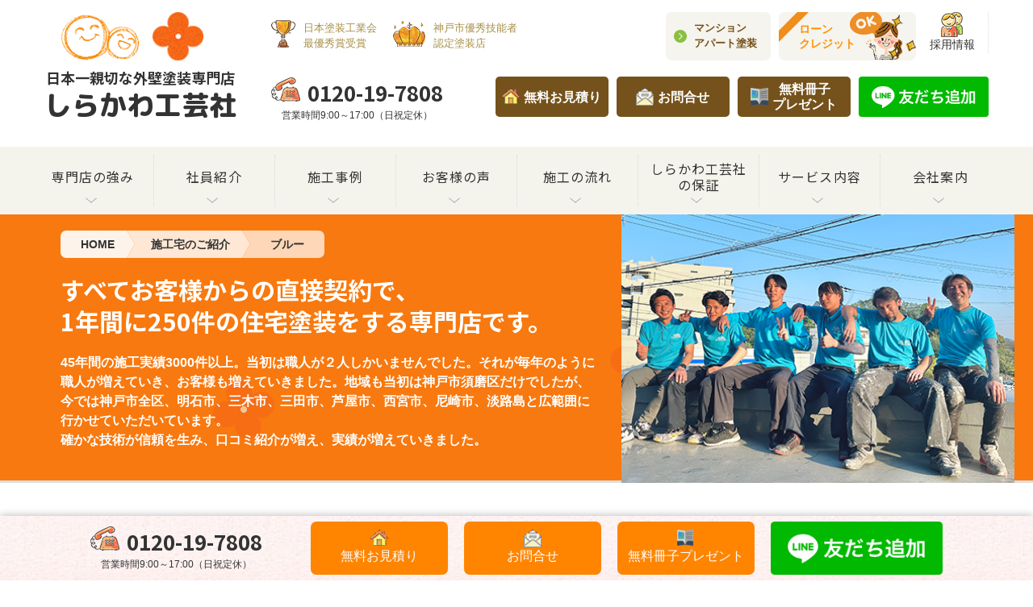

--- FILE ---
content_type: text/html; charset=UTF-8
request_url: https://shirakawa-kougeisha.com/executionnew_color/%E3%83%96%E3%83%AB%E3%83%BC/
body_size: 12242
content:
<!doctype html>
<html lang="ja" prefix="og: http://ogp.me/ns#">
<head>
<!-- Google Tag Manager 20240222設置-->
<script>(function(w,d,s,l,i){w[l]=w[l]||[];w[l].push({'gtm.start':
new Date().getTime(),event:'gtm.js'});var f=d.getElementsByTagName(s)[0],
j=d.createElement(s),dl=l!='dataLayer'?'&l='+l:'';j.async=true;j.src=
'https://www.googletagmanager.com/gtm.js?id='+i+dl;f.parentNode.insertBefore(j,f);
})(window,document,'script','dataLayer','GTM-T4S94N34');</script>
<!-- End Google Tag Manager -->
	
<!-- Global site tag (gtag.js) - Google Analytics 20210215設置-->
<script async src="https://www.googletagmanager.com/gtag/js?id=G-6ZLJEVLC8M"></script>
<script>
  window.dataLayer = window.dataLayer || [];
  function gtag(){dataLayer.push(arguments);}
  gtag('js', new Date());

  gtag('config', 'G-6ZLJEVLC8M');
</script>

<!-- Global site tag (gtag.js) - Google Analytics 20210331設置-->
<script async src="https://www.googletagmanager.com/gtag/js?id=UA-189720887-1"></script>
<script>
window.dataLayer = window.dataLayer || [];
function gtag(){dataLayer.push(arguments);}
gtag('js', new Date());

gtag('config', 'UA-189720887-1');
</script>
  

<meta charset="utf-8">
<meta http-equiv="X-UA-Compatible" content="IE=edge">
<title>ブルー 色の外壁塗装の実績紹介 | しらかわ工芸社</title>

<!-- This site is optimized with the Yoast SEO plugin v13.1 - https://yoast.com/wordpress/plugins/seo/ -->
<meta name="description" content="ブルー 色の外壁塗装の実績を紹介します。しらかわ工芸社では1年間で250件の住宅塗装を行う専門店です。外壁塗装をお考えなら実績多数、創業昭和29年しらかわ工芸社にご相談下さい。"/>
<meta name="robots" content="max-snippet:-1, max-image-preview:large, max-video-preview:-1"/>
<link rel="canonical" href="https://shirakawa-kougeisha.com/executionnew_color/%e3%83%96%e3%83%ab%e3%83%bc/" />
<meta property="og:locale" content="ja_JP" />
<meta property="og:type" content="object" />
<meta property="og:title" content="ブルー 色の外壁塗装の実績紹介 | しらかわ工芸社" />
<meta property="og:description" content="ブルー 色の外壁塗装の実績を紹介します。しらかわ工芸社では1年間で250件の住宅塗装を行う専門店です。外壁塗装をお考えなら実績多数、創業昭和29年しらかわ工芸社にご相談下さい。" />
<meta property="og:url" content="https://shirakawa-kougeisha.com/executionnew_color/%e3%83%96%e3%83%ab%e3%83%bc/" />
<meta property="og:site_name" content="しらかわ工芸社" />
<meta property="og:image" content="https://shirakawa-kougeisha.com/wp-content/uploads/2019/09/img_graph.jpg" />
<meta property="og:image:secure_url" content="https://shirakawa-kougeisha.com/wp-content/uploads/2019/09/img_graph.jpg" />
<meta property="og:image:width" content="820" />
<meta property="og:image:height" content="420" />
<meta name="twitter:card" content="summary_large_image" />
<meta name="twitter:description" content="ブルー 色の外壁塗装の実績を紹介します。しらかわ工芸社では1年間で250件の住宅塗装を行う専門店です。外壁塗装をお考えなら実績多数、創業昭和29年しらかわ工芸社にご相談下さい。" />
<meta name="twitter:title" content="ブルー 色の外壁塗装の実績紹介 | しらかわ工芸社" />
<meta name="twitter:image" content="https://shirakawa-kougeisha.com/wp-content/uploads/2019/09/img_graph.jpg" />
<script type='application/ld+json' class='yoast-schema-graph yoast-schema-graph--main'>{"@context":"https://schema.org","@graph":[{"@type":"Organization","@id":"https://shirakawa-kougeisha.com/#organization","name":"\u3057\u3089\u304b\u308f\u5de5\u82b8\u793e","url":"https://shirakawa-kougeisha.com/","sameAs":["https://www.facebook.com/tobidasesyokunin/"],"logo":{"@type":"ImageObject","@id":"https://shirakawa-kougeisha.com/#logo","inLanguage":"ja","url":"https://shirakawa-kougeisha.com/wp-content/uploads/2019/08/siteicon.png","width":512,"height":512,"caption":"\u3057\u3089\u304b\u308f\u5de5\u82b8\u793e"},"image":{"@id":"https://shirakawa-kougeisha.com/#logo"}},{"@type":"WebSite","@id":"https://shirakawa-kougeisha.com/#website","url":"https://shirakawa-kougeisha.com/","name":"\u3057\u3089\u304b\u308f\u5de5\u82b8\u793e","inLanguage":"ja","description":"\u795e\u6238\u5e02\u3067\u5916\u58c1\u5857\u88c5\u3059\u308b\u306a\u3089\u3001\u65e5\u672c\u4e00\u89aa\u5207\u306a\uff08\u682a\uff09\u3057\u3089\u304b\u308f\u5de5\u82b8\u793e\u306b\u304a\u4efb\u305b\u304f\u3060\u3055\u3044\u3002\u5857\u308a\u66ff\u3048\u306f\u3001\u8077\u4eba\u306e\u8155\u3068\u5fc3\u610f\u6c17\u306b\u3088\u3063\u3066\u5dee\u304c\u3067\u307e\u3059\u3002\u8155\u304c\u81ea\u6162\u306e\u81ea\u793e\u5c02\u9580\u8077\u4eba\u304c\u826f\u8cea\u306a\u5857\u6599\u306e\u307f\u3092\u4f7f\u7528\u3057\u3066\u3042\u306a\u305f\u306e\u5bb6\u3092\u5857\u308a\u66ff\u3048\u3001\u65b0\u7bc9\u306e\u3088\u3046\u306b\u8607\u3089\u305b\u307e\u3059\u3002","publisher":{"@id":"https://shirakawa-kougeisha.com/#organization"},"potentialAction":{"@type":"SearchAction","target":"https://shirakawa-kougeisha.com/?s={search_term_string}","query-input":"required name=search_term_string"}},{"@type":"CollectionPage","@id":"https://shirakawa-kougeisha.com/executionnew_color/%e3%83%96%e3%83%ab%e3%83%bc/#webpage","url":"https://shirakawa-kougeisha.com/executionnew_color/%e3%83%96%e3%83%ab%e3%83%bc/","name":"\u30d6\u30eb\u30fc \u8272\u306e\u5916\u58c1\u5857\u88c5\u306e\u5b9f\u7e3e\u7d39\u4ecb | \u3057\u3089\u304b\u308f\u5de5\u82b8\u793e","isPartOf":{"@id":"https://shirakawa-kougeisha.com/#website"},"inLanguage":"ja","description":"\u30d6\u30eb\u30fc \u8272\u306e\u5916\u58c1\u5857\u88c5\u306e\u5b9f\u7e3e\u3092\u7d39\u4ecb\u3057\u307e\u3059\u3002\u3057\u3089\u304b\u308f\u5de5\u82b8\u793e\u3067\u306f1\u5e74\u9593\u3067250\u4ef6\u306e\u4f4f\u5b85\u5857\u88c5\u3092\u884c\u3046\u5c02\u9580\u5e97\u3067\u3059\u3002\u5916\u58c1\u5857\u88c5\u3092\u304a\u8003\u3048\u306a\u3089\u5b9f\u7e3e\u591a\u6570\u3001\u5275\u696d\u662d\u548c29\u5e74\u3057\u3089\u304b\u308f\u5de5\u82b8\u793e\u306b\u3054\u76f8\u8ac7\u4e0b\u3055\u3044\u3002"}]}</script>
<!-- / Yoast SEO plugin. -->

<link rel='stylesheet' id='style-name-css'  href='https://shirakawa-kougeisha.com/wp-content/themes/shirakawa2022_v3/style.css?ver=1.0.0' type='text/css' media='all' />
<style id='rocket-lazyload-inline-css' type='text/css'>
.rll-youtube-player{position:relative;padding-bottom:56.23%;height:0;overflow:hidden;max-width:100%;}.rll-youtube-player iframe{position:absolute;top:0;left:0;width:100%;height:100%;z-index:100;background:0 0}.rll-youtube-player img{bottom:0;display:block;left:0;margin:auto;max-width:100%;width:100%;position:absolute;right:0;top:0;border:none;height:auto;cursor:pointer;-webkit-transition:.4s all;-moz-transition:.4s all;transition:.4s all}.rll-youtube-player img:hover{-webkit-filter:brightness(75%)}.rll-youtube-player .play{height:72px;width:72px;left:50%;top:50%;margin-left:-36px;margin-top:-36px;position:absolute;background:url(https://shirakawa-kougeisha.com/wp-content/plugins/rocket-lazy-load/assets/img/youtube.png) no-repeat;cursor:pointer}.wp-has-aspect-ratio .rll-youtube-player{position:absolute;padding-bottom:0;width:100%;height:100%;top:0;bottom:0;left:0;right:0}
</style>
<noscript><style>.lazyload[data-src]{display:none !important;}</style></noscript><style type="text/css">
.no-js .native-lazyload-js-fallback {
	display: none;
}
</style>
		<link rel="icon" href="https://shirakawa-kougeisha.com/wp-content/uploads/2019/08/cropped-siteicon-32x32.png" sizes="32x32" />
<link rel="icon" href="https://shirakawa-kougeisha.com/wp-content/uploads/2019/08/cropped-siteicon-192x192.png" sizes="192x192" />
<link rel="apple-touch-icon-precomposed" href="https://shirakawa-kougeisha.com/wp-content/uploads/2019/08/cropped-siteicon-180x180.png" />
<meta name="msapplication-TileImage" content="https://shirakawa-kougeisha.com/wp-content/uploads/2019/08/cropped-siteicon-270x270.png" />
<noscript><style id="rocket-lazyload-nojs-css">.rll-youtube-player, [data-lazy-src]{display:none !important;}</style></noscript><script type="text/javascript">
if (screen.width <= 767) {
  document.write('<meta name="viewport" content="width=device-width, initial-scale=1, shrink-to-fit=no, viewport-fit=cover">');
} else {
  document.write('<meta name="viewport" content="width=1200">');
}
</script>
<meta name="format-detection" content="telephone=no">
<meta name="SKYPE_TOOLBAR" content="SKYPE_TOOLBAR_PARSER_COMPATIBLE">
<link rel="stylesheet" href="https://shirakawa-kougeisha.com/common/css/base2022.css?20250214">
<link rel="stylesheet" href="https://shirakawa-kougeisha.com/common/css/second2022.css">
<link rel="stylesheet" href="https://shirakawa-kougeisha.com/common/css/achievement2022.css">
      
<!--先読み-->
<link rel="preload prefetch" as="font" type="font/woff2" href="https://use.fontawesome.com/releases/v5.6.3/webfonts/fa-solid-900.woff2" crossorigin>


</head>
<body data-rsssl=1 class="archive tax-executionnew_color term-87 wp-embed-responsive ">
	
<!-- Google Tag Manager (noscript) -->
<noscript><iframe src="https://www.googletagmanager.com/ns.html?id=GTM-T4S94N34"
height="0" width="0" style="display:none;visibility:hidden"></iframe></noscript>
<!-- End Google Tag Manager (noscript) -->
	
<button type="button" class="js-offcanvas-btn"> <span class="hiraku-open-btn-line"></span> <span class="drawerName"></span> </button>
<!-- #EndLibraryItem --> 
<!--▼START header-->
<header role="banner" id="header">
  <div id="header_txt">
    <h1>ブルー 色の外壁塗装の実績紹介 | しらかわ工芸社</h1>
  </div>
  <!-- headerIn-->
  <div id="headerIn">
    <p class="logo rounded-txt"><a href="https://shirakawa-kougeisha.com/"><span class="logo_txt noto-txt">日本一親切な外壁塗装専門店</span>しらかわ工芸社 </a></p>
    <div class="header__info">
      <div class="upper">
        <p class="BestPaintShop">日本塗装工業会<br>最優秀賞受賞</p>
        <p class="MyBestPro">神戸市優秀技能者<br>認定塗装店</p>
        <!--<p class="HyogoSelections">兵庫を代表する<br>企業100選</p>-->
        <ul class="btn_list">
          <li class="bnr_hapirino"><a href="https://shirakawa-kougeisha.com/hapirino/" target="_blank">マンション<br>アパート塗装</a></li>
          <li class="bnr_credit">ローン<br>クレジット</li>
          <li class="btn_recruit"><a href="https://shirakawa-kougeisha.com/recruit/">採用情報</a></li>
          <!-- <li class="btn_sitemap"><a href="https://shirakawa-kougeisha.com/sitelink/">サイトマップ</a></li> -->
        </ul>
      </div>
      <div class="lower">
        <p class="header__tel"><a href="tel:0120197808" class="tel_link">0120-19-7808</a> <small>営業時間9:00～17:00（日祝定休）</small></p>
        <ul class="btn_info">
          <li class="bnr_credit sp">ローン<br>
            クレジット</li>
          <!--<li class="btn_form btn_shindan"><a href="https://shindan.jmatch.jp/writeup/?shirakawa-kougeisha" target="_blank">補助金・<span>助成金診断</span></a></li>-->
          <li class="btn_form btn_plan"><a href="https://shirakawa-kougeisha.com/plan/"><span>無料お見積り</span></a></li>
          <li class="btn_form btn_contact"><a href="https://shirakawa-kougeisha.com/contact/"><span>お問合せ</span></a></li>
          <li class="btn_form btn_shiryo"><a href="https://shirakawa-kougeisha.com/shiryo/"><span>無料冊子<br>プレゼント</span></a></li>
          <li class="btn_line"><a href="https://lin.ee/ZbhKX3P"><span>LINE<br>友だち追加</span>
            <img src="[data-uri]" alt="友だち追加" height="50" border="0" data-src="https://scdn.line-apps.com/n/line_add_friends/btn/ja.png" loading="lazy" class="lazyload"><noscript><img src="https://scdn.line-apps.com/n/line_add_friends/btn/ja.png" alt="友だち追加" height="50" border="0"></noscript>
            </a>
          </li>
        </ul>
      </div>
    </div>
  </div>
  <!--/. headerIn-->
  <div id="gnavi" class="js-offcanvas">
    <nav role="navigation">
      <ul id="gnavi__in">
        <li class="gnavi__advantage"><a href="https://shirakawa-kougeisha.com/advantage/">専門店の強み</a></li>
        <li class="gnavi__staff"><a href="https://shirakawa-kougeisha.com/staff/">社員紹介</a></li>
        <li class="gnavi__executionnew"><a href="https://shirakawa-kougeisha.com/executionnew/">施工事例</a></li>
        <li class="gnavi__executionnew"><a href="https://shirakawa-kougeisha.com/customer/">お客様の声</a></li>
        <li class="gnavi__work"><a href="https://shirakawa-kougeisha.com/work/">施工の流れ</a></li>
        <li class="gnavi__guarantee"><a href="https://shirakawa-kougeisha.com/guarantee/">しらかわ工芸社<br>の保証</a></li>
        <li class="gnavi__construction"><a href="https://shirakawa-kougeisha.com/others/">サービス内容</a></li>
        <li class="gnavi__company"><a href="https://shirakawa-kougeisha.com/company/">会社案内</a></li>
        <li class="gnavi__recruit sp"><a href="https://shirakawa-kougeisha.com/recruit/">採用情報</a></li>
        <li class="gnavi__hapirino sp"><a href="https://shirakawa-kougeisha.com/hapirino/" target="_blank">マンション・アパート塗装</a></li>
      </ul>
      <ul class="snsIcon_set_dw">
        <li class="lineIcon"><a href="https://lin.ee/ZbhKX3P"><img src="[data-uri]" alt="友だち追加" height="40" border="0" data-src="https://shirakawa-kougeisha.com/common/img/sns/line_icon.png" loading="lazy" class="lazyload"><noscript><img src="https://shirakawa-kougeisha.com/common/img/sns/line_icon.png" alt="友だち追加" height="40" border="0"></noscript></a></li>
        <li class="instaIcon"><a href="https://www.instagram.com/shirakawakougeisha" target="_blank"><img src="[data-uri]" alt="Instagram" data-src="https://shirakawa-kougeisha.com/common/img/sns/instagram_icon.png" loading="lazy" class="lazyload" /><noscript><img src="https://shirakawa-kougeisha.com/common/img/sns/instagram_icon.png" alt="Instagram"/></noscript></a></li>
        <li class="facebookIcon"><a href="https://www.facebook.com/profile.php?id=61562232217546" target="_blank"><img src="[data-uri]" alt="Facebook" data-src="https://shirakawa-kougeisha.com/common/img/sns/facebook_icon.png" loading="lazy" class="lazyload" /><noscript><img src="https://shirakawa-kougeisha.com/common/img/sns/facebook_icon.png" alt="Facebook"/></noscript></a></li>
      </ul>
      <ul class="snsIcon_set_dw">
        <li class="youtubeIcon"><a href="https://www.youtube.com/channel/UCQn1a-8_pzXDCV5Tx1vSH0g" target="_blank">Youtube</a></li>
        <li class="tiktokIcon"><a href="https://www.tiktok.com/@shirakawakougeisha?_t=ZS-8t3PMNbb9dg&_r=1" target="_blank">TikTok</a></li>
      </ul>
    </nav>
  </div>
</header>
<!--▲END header--> <!--▼START contentWrap-->
<div id="contentWrap">
  <main role="main"> 
    <!--▼START first_view-->
    <section id="first_view">
      <div class="blcIn">
        
<!--出力ここから-->
<div class="breadcrumb_wrapper">
<ol itemscope itemtype="http://schema.org/BreadcrumbList" class="breadcrumb">
  <li itemscope itemprop="itemListElement" itemtype="http://schema.org/ListItem"><a itemprop="item" href="https://shirakawa-kougeisha.com/"><span itemprop="name">HOME</span></a><meta itemprop="position" content="1" /></li><li itemscope itemprop="itemListElement" itemtype="http://schema.org/ListItem"><a itemprop="item" href="https://shirakawa-kougeisha.com/executionnew/"><span itemprop="name">施工宅のご紹介</span></a><meta itemprop="position" content="2" /></li><li itemscope itemprop="itemListElement" itemtype="http://schema.org/ListItem"><a itemprop="item" href="https://shirakawa-kougeisha.com/executionnew_color/%E3%83%96%E3%83%AB%E3%83%BC/"><span itemprop="name">ブルー</span></a><meta itemprop="position" content="3" /></li></ol>
</div>        <div class="blc_L">
          <h2 class="catch-txt noto-txt">すべてお客様からの直接契約で、<br>
            1年間に250件の住宅塗装をする専門店です。</h2>
          <p>45年間の施工実績3000件以上。当初は職人が２人しかいませんでした。それが毎年のように職人が増えていき、お客様も増えていきました。地域も当初は神戸市須磨区だけでしたが、今では神戸市全区、明石市、三木市、三田市、芦屋市、西宮市、尼崎市、淡路島と広範囲に行かせていただいています。<br>
            確かな技術が信頼を生み、口コミ紹介が増え、実績が増えていきました。</p>
        </div>
        <div class="blc_R">
          <figure class="view_img_position"> <img src="[data-uri]" alt="" data-src="/img/executionnew/mainImg.jpg" loading="lazy" class="lazyload" /><noscript><img src="/img/executionnew/mainImg.jpg" alt=""/></noscript> </figure>
        </div>
      </div>
    </section>
    <!--▲END first_view-->
    
    <div id="main">
      <div class="panel_area">
        <div class="blc_in">
          <div class="blc_txt">
            <p>※お客さまの個人情報保護のため、詳しい御住所・お名前は掲載出来ませんが、現地を見てみたいという方は、<br>
              当店までご連絡頂ければご案内いたします。</p>
          </div>
          <div class="content_achievement">
            <div class="archive_head">
              <h3 class="content_title noto-txt">ブルーの外壁塗装実績
                              </h3>
              <div class="area_box">
                              </div>
            </div>
                        <ul class="executionnew-float-list">
                            <li class="box"> <a href="https://shirakawa-kougeisha.com/executionnew/35437/">
                <div class="item_image">
                                    <img width="350" height="260" src="https://shirakawa-kougeisha.com/wp-content/plugins/native-lazyload/assets/images/placeholder.svg" class="attachment-thumb350x260 size-thumb350x260 native-lazyload-js-fallback" alt="" loading="lazy" data-src="https://shirakawa-kougeisha.com/wp-content/uploads/2026/01/db966ebffb0b97d8cac69ce719289beb-2-350x260.jpg" />                                  </div>
                </a>
                 
                <p class="completion">工事完了月 2025年12月</p>
                                <div class="works-detail">
                  <p>神戸市東灘区本山北町N様外壁屋根塗り替え工事（13年保証）</p>
                </div>
                
              </li>
                            <li class="box"> <a href="https://shirakawa-kougeisha.com/executionnew/35013/">
                <div class="item_image">
                                    <img width="350" height="260" src="https://shirakawa-kougeisha.com/wp-content/plugins/native-lazyload/assets/images/placeholder.svg" class="attachment-thumb350x260 size-thumb350x260 native-lazyload-js-fallback" alt="" loading="lazy" data-src="https://shirakawa-kougeisha.com/wp-content/uploads/2025/12/db966ebffb0b97d8cac69ce719289beb-350x260.jpg" />                                  </div>
                </a>
                 
                <p class="completion">工事完了月 2025年10月</p>
                                <div class="works-detail">
                  <p>神戸市西区井吹台西町M様外壁塗り替え工事（13年保証）</p>
                </div>
                
              </li>
                            <li class="box"> <a href="https://shirakawa-kougeisha.com/executionnew/34680/">
                <div class="item_image">
                                    <img width="350" height="260" src="https://shirakawa-kougeisha.com/wp-content/plugins/native-lazyload/assets/images/placeholder.svg" class="attachment-thumb350x260 size-thumb350x260 native-lazyload-js-fallback" alt="" loading="lazy" data-src="https://shirakawa-kougeisha.com/wp-content/uploads/2025/10/db966ebffb0b97d8cac69ce719289beb-350x260.jpeg" />                                  </div>
                </a>
                 
                <p class="completion">工事完了月 2025年9月</p>
                                <div class="works-detail">
                  <p>神戸市垂水区青山台T様外壁屋根塗り替え工事（13年保証）</p>
                </div>
                
              </li>
                            <li class="box"> <a href="https://shirakawa-kougeisha.com/executionnew/33257/">
                <div class="item_image">
                                    <img width="350" height="260" src="https://shirakawa-kougeisha.com/wp-content/plugins/native-lazyload/assets/images/placeholder.svg" class="attachment-thumb350x260 size-thumb350x260 native-lazyload-js-fallback" alt="" loading="lazy" data-src="https://shirakawa-kougeisha.com/wp-content/uploads/2025/03/db966ebffb0b97d8cac69ce719289beb-350x260.jpeg" />                                  </div>
                </a>
                 
                <p class="completion">工事完了月 2025年1月</p>
                                <div class="works-detail">
                  <p>神戸市須磨区白川台H様外壁屋根塗り替え工事（10年保証）</p>
                </div>
                
              </li>
                            <li class="box"> <a href="https://shirakawa-kougeisha.com/executionnew/32137/">
                <div class="item_image">
                                    <img width="350" height="260" src="https://shirakawa-kougeisha.com/wp-content/plugins/native-lazyload/assets/images/placeholder.svg" class="attachment-thumb350x260 size-thumb350x260 native-lazyload-js-fallback" alt="" loading="lazy" data-src="https://shirakawa-kougeisha.com/wp-content/uploads/2024/10/c2f2cdfc6e1bcd23d77348031b3dbf4c-350x260.jpg" />                                  </div>
                </a>
                 
                <p class="completion">工事完了月 2024年10月</p>
                                <div class="works-detail">
                  <p>神戸市垂水区美山台T様外壁屋根塗り替え工事（10年保証）</p>
                </div>
                
              </li>
                            <li class="box"> <a href="https://shirakawa-kougeisha.com/executionnew/32115/">
                <div class="item_image">
                                    <img width="350" height="260" src="https://shirakawa-kougeisha.com/wp-content/plugins/native-lazyload/assets/images/placeholder.svg" class="attachment-thumb350x260 size-thumb350x260 native-lazyload-js-fallback" alt="" loading="lazy" data-src="https://shirakawa-kougeisha.com/wp-content/uploads/2024/11/53f42d4bec69c438def23487adef0ea2-350x260.jpg" />                                  </div>
                </a>
                 
                <p class="completion">工事完了月 2024年9月</p>
                                <div class="works-detail">
                  <p>神戸市垂水区潮見が丘F様外壁塗り替え工事（8年保証）</p>
                </div>
                
              </li>
                            <li class="box"> <a href="https://shirakawa-kougeisha.com/executionnew/29953/">
                <div class="item_image">
                                    <img width="350" height="260" src="https://shirakawa-kougeisha.com/wp-content/plugins/native-lazyload/assets/images/placeholder.svg" class="attachment-thumb350x260 size-thumb350x260 native-lazyload-js-fallback" alt="" loading="lazy" data-src="https://shirakawa-kougeisha.com/wp-content/uploads/2024/02/IMG_0004-350x260.jpg" />                                  </div>
                </a>
                 
                <p class="completion">工事完了月 2023年12月</p>
                                <div class="works-detail">
                  <p>神戸市垂水区霞ヶ丘Ｎ様邸外壁屋根塗り替え工事（10年保証）</p>
                </div>
                
              </li>
                            <li class="box"> <a href="https://shirakawa-kougeisha.com/executionnew/29394/">
                <div class="item_image">
                                    <img width="350" height="260" src="https://shirakawa-kougeisha.com/wp-content/plugins/native-lazyload/assets/images/placeholder.svg" class="attachment-thumb350x260 size-thumb350x260 native-lazyload-js-fallback" alt="" loading="lazy" data-src="https://shirakawa-kougeisha.com/wp-content/uploads/2023/10/S__40755215_0-350x260.jpg" />                                  </div>
                </a>
                 
                <p class="completion">工事完了月 2023年8月</p>
                                <div class="works-detail">
                  <p>神戸市垂水区城が山松村様邸外壁屋根塗り替え工事（10年保証）</p>
                </div>
                
              </li>
                            <li class="box"> <a href="https://shirakawa-kougeisha.com/executionnew/28552/">
                <div class="item_image">
                                    <img width="350" height="260" src="https://shirakawa-kougeisha.com/wp-content/plugins/native-lazyload/assets/images/placeholder.svg" class="attachment-thumb350x260 size-thumb350x260 native-lazyload-js-fallback" alt="" loading="lazy" data-src="https://shirakawa-kougeisha.com/wp-content/uploads/2023/04/After-350x260.jpg" />                                  </div>
                </a>
                 
                <p class="completion">工事完了月 2023年1月</p>
                                <div class="works-detail">
                  <p>神戸市須磨区大手町Ｅ様外壁屋根塗り替え工事（外壁：10年保証　屋根：12年保証）</p>
                </div>
                
              </li>
                            <li class="box"> <a href="https://shirakawa-kougeisha.com/executionnew/28092/">
                <div class="item_image">
                                    <img width="350" height="260" src="https://shirakawa-kougeisha.com/wp-content/plugins/native-lazyload/assets/images/placeholder.svg" class="attachment-thumb350x260 size-thumb350x260 native-lazyload-js-fallback" alt="" loading="lazy" data-src="https://shirakawa-kougeisha.com/wp-content/uploads/2023/02/After-350x260.jpg" />                                  </div>
                </a>
                 
                <p class="completion">工事完了月 2023年1月</p>
                                <div class="works-detail">
                  <p>神戸市須磨区大手町川本様外壁屋根塗り替え工事（12年保証）</p>
                </div>
                
              </li>
                            <li class="box"> <a href="https://shirakawa-kougeisha.com/executionnew/26799/">
                <div class="item_image">
                                    <img width="350" height="260" src="https://shirakawa-kougeisha.com/wp-content/plugins/native-lazyload/assets/images/placeholder.svg" class="attachment-thumb350x260 size-thumb350x260 native-lazyload-js-fallback" alt="" loading="lazy" data-src="https://shirakawa-kougeisha.com/wp-content/uploads/2022/10/After-2-350x260.jpg" />                                  </div>
                </a>
                 
                <p class="completion">工事完了月 2022年9月</p>
                                <div class="works-detail">
                  <p>神戸市北区泉台Ｓ様邸外壁屋根塗り替え工事（10年保証）</p>
                </div>
                
              </li>
                            <li class="box"> <a href="https://shirakawa-kougeisha.com/executionnew/26643/">
                <div class="item_image">
                                    <img width="350" height="260" src="https://shirakawa-kougeisha.com/wp-content/plugins/native-lazyload/assets/images/placeholder.svg" class="attachment-thumb350x260 size-thumb350x260 native-lazyload-js-fallback" alt="" loading="lazy" data-src="https://shirakawa-kougeisha.com/wp-content/uploads/2022/09/S__8388618-350x260.jpg" />                                  </div>
                </a>
                 
                <p class="completion">工事完了月 2022年7月</p>
                                <div class="works-detail">
                  <p>神戸市須磨区白川台松下様邸外壁塗装屋根葺き替え工事（10年保証）</p>
                </div>
                
              </li>
                          </ul>
            <ul class="pagination" role="menubar" aria-label="Pagination"><li class="current"><a>1</a></li><li><a href="https://shirakawa-kougeisha.com/executionnew_color/%E3%83%96%E3%83%AB%E3%83%BC/page/2/" class="inactive" >2</a></li><li class="next"><a href="https://shirakawa-kougeisha.com/executionnew_color/%E3%83%96%E3%83%AB%E3%83%BC/page/2/"><span>Next</span></a></li><li class="last"><a href="https://shirakawa-kougeisha.com/executionnew_color/%E3%83%96%E3%83%AB%E3%83%BC/page/2/"><span>Last</span></a></li></ul>                      </div>
          <!-- #side -->
<aside role="complementary" id="side">
    <div class="box_side">
    <h3 class="box_ttl">地域</h3>
    <ul class="place-ul cf">
      <li><a href="https://shirakawa-kougeisha.com/executionnew_category/%e8%8a%a6%e5%b1%8b%e5%b8%82/#execution_wrap">芦屋市 (1)</a></li><li><a href="https://shirakawa-kougeisha.com/executionnew_category/%e6%b7%a1%e8%b7%af%e5%b8%82/#execution_wrap">淡路市 (1)</a></li><li><a href="https://shirakawa-kougeisha.com/executionnew_category/%e4%b8%89%e7%94%b0%e5%b8%82/#execution_wrap">三田市 (3)</a></li><li><a href="https://shirakawa-kougeisha.com/executionnew_category/%e7%a5%9e%e6%88%b8%e5%b8%82/#execution_wrap">神戸市 (1377)</a></li><li><a href="https://shirakawa-kougeisha.com/executionnew_category/%e6%98%8e%e7%9f%b3%e5%b8%82/#execution_wrap">明石市 (42)</a></li><li><a href="https://shirakawa-kougeisha.com/executionnew_category/%e4%b8%89%e6%9c%a8%e5%b8%82/#execution_wrap">三木市 (59)</a></li><li><a href="https://shirakawa-kougeisha.com/executionnew_category/%e5%8a%a0%e5%8f%a4%e5%b7%9d%e5%b8%82/#execution_wrap">加古川市 (5)</a></li><li><a href="https://shirakawa-kougeisha.com/executionnew_category/%e8%a5%bf%e5%ae%ae%e5%b8%82/#execution_wrap">西宮市 (6)</a></li>    </ul>
  </div>
      <div class="box_side">
    <h3 class="box_ttl">カラーから検索</h3>
    <ul class="place-ul cf">
      <li><a href="https://shirakawa-kougeisha.com/executionnew_color/%e3%82%a2%e3%83%bc%e3%83%88%e5%a1%97%e8%a3%85/">アート塗装 (13)</a></li><li><a href="https://shirakawa-kougeisha.com/executionnew_color/%e3%83%96%e3%83%a9%e3%83%83%e3%82%af/">ブラック (25)</a></li><li><a href="https://shirakawa-kougeisha.com/executionnew_color/%e3%83%94%e3%83%b3%e3%82%af/">ピンク (29)</a></li><li><a href="https://shirakawa-kougeisha.com/executionnew_color/%e3%82%b0%e3%83%aa%e3%83%bc%e3%83%b3/">グリーン (29)</a></li><li><a href="https://shirakawa-kougeisha.com/executionnew_color/%e3%83%8d%e3%82%a4%e3%83%93%e3%83%bc/">ネイビー (25)</a></li><li><a href="https://shirakawa-kougeisha.com/executionnew_color/%e3%82%aa%e3%83%ac%e3%83%b3%e3%82%b8/">オレンジ (8)</a></li><li><a href="https://shirakawa-kougeisha.com/executionnew_color/%e3%83%9b%e3%83%af%e3%82%a4%e3%83%88/">ホワイト (709)</a></li><li><a href="https://shirakawa-kougeisha.com/executionnew_color/%e3%83%99%e3%83%bc%e3%82%b8%e3%83%a5/">ベージュ (205)</a></li><li><a href="https://shirakawa-kougeisha.com/executionnew_color/%e3%83%96%e3%83%a9%e3%82%a6%e3%83%b3/">ブラウン (153)</a></li><li><a href="https://shirakawa-kougeisha.com/executionnew_color/%e3%82%b0%e3%83%ac%e3%83%bc/">グレー (80)</a></li><li><a href="https://shirakawa-kougeisha.com/executionnew_color/%e3%82%a4%e3%82%a8%e3%83%ad%e3%83%bc/">イエロー (40)</a></li><li><a href="https://shirakawa-kougeisha.com/executionnew_color/%e3%83%96%e3%83%ab%e3%83%bc/">ブルー (22)</a></li>    </ul>
  </div>
    <div class="box_side">
    <h3 class="box_ttl">過去の施工実績</h3>
    <dl class="date-ul cf">
            <dt class="toggle-btn">2025年</dt>
      <dd class="toggleWrap">
        <ul>
                <li> <a href="https://shirakawa-kougeisha.com/executionnew/date/2025/12/"> 12月
          (6) </a> </li>
                <li> <a href="https://shirakawa-kougeisha.com/executionnew/date/2025/11/"> 11月
          (8) </a> </li>
                <li> <a href="https://shirakawa-kougeisha.com/executionnew/date/2025/10/"> 10月
          (5) </a> </li>
                <li> <a href="https://shirakawa-kougeisha.com/executionnew/date/2025/09/"> 9月
          (5) </a> </li>
                <li> <a href="https://shirakawa-kougeisha.com/executionnew/date/2025/08/"> 8月
          (3) </a> </li>
                <li> <a href="https://shirakawa-kougeisha.com/executionnew/date/2025/07/"> 7月
          (5) </a> </li>
                <li> <a href="https://shirakawa-kougeisha.com/executionnew/date/2025/06/"> 6月
          (5) </a> </li>
                <li> <a href="https://shirakawa-kougeisha.com/executionnew/date/2025/05/"> 5月
          (5) </a> </li>
                <li> <a href="https://shirakawa-kougeisha.com/executionnew/date/2025/04/"> 4月
          (8) </a> </li>
                <li> <a href="https://shirakawa-kougeisha.com/executionnew/date/2025/03/"> 3月
          (7) </a> </li>
                <li> <a href="https://shirakawa-kougeisha.com/executionnew/date/2025/02/"> 2月
          (4) </a> </li>
                <li> <a href="https://shirakawa-kougeisha.com/executionnew/date/2025/01/"> 1月
          (3) </a> </li>
              </ul>
      </dd>
            <dt class="toggle-btn">2024年</dt>
      <dd class="toggleWrap">
        <ul>
                <li> <a href="https://shirakawa-kougeisha.com/executionnew/date/2024/12/"> 12月
          (9) </a> </li>
                <li> <a href="https://shirakawa-kougeisha.com/executionnew/date/2024/11/"> 11月
          (5) </a> </li>
                <li> <a href="https://shirakawa-kougeisha.com/executionnew/date/2024/10/"> 10月
          (8) </a> </li>
                <li> <a href="https://shirakawa-kougeisha.com/executionnew/date/2024/09/"> 9月
          (5) </a> </li>
                <li> <a href="https://shirakawa-kougeisha.com/executionnew/date/2024/08/"> 8月
          (2) </a> </li>
                <li> <a href="https://shirakawa-kougeisha.com/executionnew/date/2024/07/"> 7月
          (5) </a> </li>
                <li> <a href="https://shirakawa-kougeisha.com/executionnew/date/2024/06/"> 6月
          (6) </a> </li>
                <li> <a href="https://shirakawa-kougeisha.com/executionnew/date/2024/05/"> 5月
          (3) </a> </li>
                <li> <a href="https://shirakawa-kougeisha.com/executionnew/date/2024/04/"> 4月
          (11) </a> </li>
                <li> <a href="https://shirakawa-kougeisha.com/executionnew/date/2024/03/"> 3月
          (6) </a> </li>
                <li> <a href="https://shirakawa-kougeisha.com/executionnew/date/2024/02/"> 2月
          (2) </a> </li>
                <li> <a href="https://shirakawa-kougeisha.com/executionnew/date/2024/01/"> 1月
          (3) </a> </li>
              </ul>
      </dd>
            <dt class="toggle-btn">2023年</dt>
      <dd class="toggleWrap">
        <ul>
                <li> <a href="https://shirakawa-kougeisha.com/executionnew/date/2023/12/"> 12月
          (7) </a> </li>
                <li> <a href="https://shirakawa-kougeisha.com/executionnew/date/2023/11/"> 11月
          (3) </a> </li>
                <li> <a href="https://shirakawa-kougeisha.com/executionnew/date/2023/10/"> 10月
          (5) </a> </li>
                <li> <a href="https://shirakawa-kougeisha.com/executionnew/date/2023/09/"> 9月
          (4) </a> </li>
                <li> <a href="https://shirakawa-kougeisha.com/executionnew/date/2023/08/"> 8月
          (5) </a> </li>
                <li> <a href="https://shirakawa-kougeisha.com/executionnew/date/2023/07/"> 7月
          (3) </a> </li>
                <li> <a href="https://shirakawa-kougeisha.com/executionnew/date/2023/06/"> 6月
          (3) </a> </li>
                <li> <a href="https://shirakawa-kougeisha.com/executionnew/date/2023/05/"> 5月
          (6) </a> </li>
                <li> <a href="https://shirakawa-kougeisha.com/executionnew/date/2023/04/"> 4月
          (6) </a> </li>
                <li> <a href="https://shirakawa-kougeisha.com/executionnew/date/2023/03/"> 3月
          (8) </a> </li>
                <li> <a href="https://shirakawa-kougeisha.com/executionnew/date/2023/02/"> 2月
          (6) </a> </li>
                <li> <a href="https://shirakawa-kougeisha.com/executionnew/date/2023/01/"> 1月
          (3) </a> </li>
              </ul>
      </dd>
            <dt class="toggle-btn">2022年</dt>
      <dd class="toggleWrap">
        <ul>
                <li> <a href="https://shirakawa-kougeisha.com/executionnew/date/2022/12/"> 12月
          (7) </a> </li>
                <li> <a href="https://shirakawa-kougeisha.com/executionnew/date/2022/11/"> 11月
          (8) </a> </li>
                <li> <a href="https://shirakawa-kougeisha.com/executionnew/date/2022/10/"> 10月
          (5) </a> </li>
                <li> <a href="https://shirakawa-kougeisha.com/executionnew/date/2022/09/"> 9月
          (9) </a> </li>
                <li> <a href="https://shirakawa-kougeisha.com/executionnew/date/2022/08/"> 8月
          (5) </a> </li>
                <li> <a href="https://shirakawa-kougeisha.com/executionnew/date/2022/07/"> 7月
          (7) </a> </li>
                <li> <a href="https://shirakawa-kougeisha.com/executionnew/date/2022/06/"> 6月
          (7) </a> </li>
                <li> <a href="https://shirakawa-kougeisha.com/executionnew/date/2022/05/"> 5月
          (9) </a> </li>
                <li> <a href="https://shirakawa-kougeisha.com/executionnew/date/2022/04/"> 4月
          (10) </a> </li>
                <li> <a href="https://shirakawa-kougeisha.com/executionnew/date/2022/03/"> 3月
          (9) </a> </li>
                <li> <a href="https://shirakawa-kougeisha.com/executionnew/date/2022/02/"> 2月
          (5) </a> </li>
                <li> <a href="https://shirakawa-kougeisha.com/executionnew/date/2022/01/"> 1月
          (9) </a> </li>
              </ul>
      </dd>
            <dt class="toggle-btn">2021年</dt>
      <dd class="toggleWrap">
        <ul>
                <li> <a href="https://shirakawa-kougeisha.com/executionnew/date/2021/12/"> 12月
          (15) </a> </li>
                <li> <a href="https://shirakawa-kougeisha.com/executionnew/date/2021/11/"> 11月
          (10) </a> </li>
                <li> <a href="https://shirakawa-kougeisha.com/executionnew/date/2021/10/"> 10月
          (15) </a> </li>
                <li> <a href="https://shirakawa-kougeisha.com/executionnew/date/2021/09/"> 9月
          (9) </a> </li>
                <li> <a href="https://shirakawa-kougeisha.com/executionnew/date/2021/08/"> 8月
          (6) </a> </li>
                <li> <a href="https://shirakawa-kougeisha.com/executionnew/date/2021/07/"> 7月
          (6) </a> </li>
                <li> <a href="https://shirakawa-kougeisha.com/executionnew/date/2021/06/"> 6月
          (12) </a> </li>
                <li> <a href="https://shirakawa-kougeisha.com/executionnew/date/2021/05/"> 5月
          (5) </a> </li>
                <li> <a href="https://shirakawa-kougeisha.com/executionnew/date/2021/04/"> 4月
          (12) </a> </li>
                <li> <a href="https://shirakawa-kougeisha.com/executionnew/date/2021/03/"> 3月
          (12) </a> </li>
                <li> <a href="https://shirakawa-kougeisha.com/executionnew/date/2021/02/"> 2月
          (10) </a> </li>
                <li> <a href="https://shirakawa-kougeisha.com/executionnew/date/2021/01/"> 1月
          (15) </a> </li>
              </ul>
      </dd>
            <dt class="toggle-btn">2020年</dt>
      <dd class="toggleWrap">
        <ul>
                <li> <a href="https://shirakawa-kougeisha.com/executionnew/date/2020/12/"> 12月
          (3) </a> </li>
                <li> <a href="https://shirakawa-kougeisha.com/executionnew/date/2020/11/"> 11月
          (8) </a> </li>
                <li> <a href="https://shirakawa-kougeisha.com/executionnew/date/2020/10/"> 10月
          (7) </a> </li>
                <li> <a href="https://shirakawa-kougeisha.com/executionnew/date/2020/09/"> 9月
          (14) </a> </li>
                <li> <a href="https://shirakawa-kougeisha.com/executionnew/date/2020/08/"> 8月
          (3) </a> </li>
                <li> <a href="https://shirakawa-kougeisha.com/executionnew/date/2020/07/"> 7月
          (12) </a> </li>
                <li> <a href="https://shirakawa-kougeisha.com/executionnew/date/2020/06/"> 6月
          (14) </a> </li>
                <li> <a href="https://shirakawa-kougeisha.com/executionnew/date/2020/05/"> 5月
          (1) </a> </li>
                <li> <a href="https://shirakawa-kougeisha.com/executionnew/date/2020/04/"> 4月
          (9) </a> </li>
                <li> <a href="https://shirakawa-kougeisha.com/executionnew/date/2020/03/"> 3月
          (8) </a> </li>
                <li> <a href="https://shirakawa-kougeisha.com/executionnew/date/2020/02/"> 2月
          (7) </a> </li>
                <li> <a href="https://shirakawa-kougeisha.com/executionnew/date/2020/01/"> 1月
          (9) </a> </li>
              </ul>
      </dd>
            <dt class="toggle-btn">2019年</dt>
      <dd class="toggleWrap">
        <ul>
                <li> <a href="https://shirakawa-kougeisha.com/executionnew/date/2019/12/"> 12月
          (47) </a> </li>
                <li> <a href="https://shirakawa-kougeisha.com/executionnew/date/2019/11/"> 11月
          (3) </a> </li>
                <li> <a href="https://shirakawa-kougeisha.com/executionnew/date/2019/06/"> 6月
          (1) </a> </li>
                <li> <a href="https://shirakawa-kougeisha.com/executionnew/date/2019/05/"> 5月
          (1) </a> </li>
                <li> <a href="https://shirakawa-kougeisha.com/executionnew/date/2019/04/"> 4月
          (3) </a> </li>
                <li> <a href="https://shirakawa-kougeisha.com/executionnew/date/2019/03/"> 3月
          (7) </a> </li>
                <li> <a href="https://shirakawa-kougeisha.com/executionnew/date/2019/02/"> 2月
          (7) </a> </li>
                <li> <a href="https://shirakawa-kougeisha.com/executionnew/date/2019/01/"> 1月
          (5) </a> </li>
              </ul>
      </dd>
            <dt class="toggle-btn">2018年</dt>
      <dd class="toggleWrap">
        <ul>
                <li> <a href="https://shirakawa-kougeisha.com/executionnew/date/2018/12/"> 12月
          (12) </a> </li>
                <li> <a href="https://shirakawa-kougeisha.com/executionnew/date/2018/11/"> 11月
          (5) </a> </li>
                <li> <a href="https://shirakawa-kougeisha.com/executionnew/date/2018/10/"> 10月
          (10) </a> </li>
                <li> <a href="https://shirakawa-kougeisha.com/executionnew/date/2018/09/"> 9月
          (6) </a> </li>
                <li> <a href="https://shirakawa-kougeisha.com/executionnew/date/2018/08/"> 8月
          (4) </a> </li>
                <li> <a href="https://shirakawa-kougeisha.com/executionnew/date/2018/07/"> 7月
          (5) </a> </li>
                <li> <a href="https://shirakawa-kougeisha.com/executionnew/date/2018/06/"> 6月
          (6) </a> </li>
                <li> <a href="https://shirakawa-kougeisha.com/executionnew/date/2018/05/"> 5月
          (5) </a> </li>
                <li> <a href="https://shirakawa-kougeisha.com/executionnew/date/2018/04/"> 4月
          (7) </a> </li>
                <li> <a href="https://shirakawa-kougeisha.com/executionnew/date/2018/03/"> 3月
          (5) </a> </li>
                <li> <a href="https://shirakawa-kougeisha.com/executionnew/date/2018/02/"> 2月
          (6) </a> </li>
                <li> <a href="https://shirakawa-kougeisha.com/executionnew/date/2018/01/"> 1月
          (3) </a> </li>
              </ul>
      </dd>
            <dt class="toggle-btn">2017年</dt>
      <dd class="toggleWrap">
        <ul>
                <li> <a href="https://shirakawa-kougeisha.com/executionnew/date/2017/12/"> 12月
          (8) </a> </li>
                <li> <a href="https://shirakawa-kougeisha.com/executionnew/date/2017/11/"> 11月
          (8) </a> </li>
                <li> <a href="https://shirakawa-kougeisha.com/executionnew/date/2017/10/"> 10月
          (8) </a> </li>
                <li> <a href="https://shirakawa-kougeisha.com/executionnew/date/2017/09/"> 9月
          (4) </a> </li>
                <li> <a href="https://shirakawa-kougeisha.com/executionnew/date/2017/08/"> 8月
          (10) </a> </li>
                <li> <a href="https://shirakawa-kougeisha.com/executionnew/date/2017/07/"> 7月
          (13) </a> </li>
                <li> <a href="https://shirakawa-kougeisha.com/executionnew/date/2017/06/"> 6月
          (11) </a> </li>
                <li> <a href="https://shirakawa-kougeisha.com/executionnew/date/2017/05/"> 5月
          (10) </a> </li>
                <li> <a href="https://shirakawa-kougeisha.com/executionnew/date/2017/04/"> 4月
          (11) </a> </li>
                <li> <a href="https://shirakawa-kougeisha.com/executionnew/date/2017/03/"> 3月
          (17) </a> </li>
                <li> <a href="https://shirakawa-kougeisha.com/executionnew/date/2017/02/"> 2月
          (9) </a> </li>
                <li> <a href="https://shirakawa-kougeisha.com/executionnew/date/2017/01/"> 1月
          (3) </a> </li>
              </ul>
      </dd>
            <dt class="toggle-btn">2016年</dt>
      <dd class="toggleWrap">
        <ul>
                <li> <a href="https://shirakawa-kougeisha.com/executionnew/date/2016/12/"> 12月
          (9) </a> </li>
                <li> <a href="https://shirakawa-kougeisha.com/executionnew/date/2016/11/"> 11月
          (9) </a> </li>
                <li> <a href="https://shirakawa-kougeisha.com/executionnew/date/2016/10/"> 10月
          (7) </a> </li>
                <li> <a href="https://shirakawa-kougeisha.com/executionnew/date/2016/09/"> 9月
          (13) </a> </li>
                <li> <a href="https://shirakawa-kougeisha.com/executionnew/date/2016/08/"> 8月
          (6) </a> </li>
                <li> <a href="https://shirakawa-kougeisha.com/executionnew/date/2016/07/"> 7月
          (23) </a> </li>
                <li> <a href="https://shirakawa-kougeisha.com/executionnew/date/2016/06/"> 6月
          (22) </a> </li>
                <li> <a href="https://shirakawa-kougeisha.com/executionnew/date/2016/05/"> 5月
          (10) </a> </li>
                <li> <a href="https://shirakawa-kougeisha.com/executionnew/date/2016/04/"> 4月
          (13) </a> </li>
                <li> <a href="https://shirakawa-kougeisha.com/executionnew/date/2016/03/"> 3月
          (17) </a> </li>
                <li> <a href="https://shirakawa-kougeisha.com/executionnew/date/2016/02/"> 2月
          (15) </a> </li>
                <li> <a href="https://shirakawa-kougeisha.com/executionnew/date/2016/01/"> 1月
          (9) </a> </li>
              </ul>
      </dd>
            <dt class="toggle-btn">2015年</dt>
      <dd class="toggleWrap">
        <ul>
                <li> <a href="https://shirakawa-kougeisha.com/executionnew/date/2015/12/"> 12月
          (28) </a> </li>
                <li> <a href="https://shirakawa-kougeisha.com/executionnew/date/2015/11/"> 11月
          (13) </a> </li>
                <li> <a href="https://shirakawa-kougeisha.com/executionnew/date/2015/10/"> 10月
          (21) </a> </li>
                <li> <a href="https://shirakawa-kougeisha.com/executionnew/date/2015/09/"> 9月
          (18) </a> </li>
                <li> <a href="https://shirakawa-kougeisha.com/executionnew/date/2015/08/"> 8月
          (10) </a> </li>
                <li> <a href="https://shirakawa-kougeisha.com/executionnew/date/2015/07/"> 7月
          (14) </a> </li>
                <li> <a href="https://shirakawa-kougeisha.com/executionnew/date/2015/06/"> 6月
          (18) </a> </li>
                <li> <a href="https://shirakawa-kougeisha.com/executionnew/date/2015/05/"> 5月
          (20) </a> </li>
                <li> <a href="https://shirakawa-kougeisha.com/executionnew/date/2015/04/"> 4月
          (19) </a> </li>
                <li> <a href="https://shirakawa-kougeisha.com/executionnew/date/2015/03/"> 3月
          (21) </a> </li>
                <li> <a href="https://shirakawa-kougeisha.com/executionnew/date/2015/02/"> 2月
          (12) </a> </li>
                <li> <a href="https://shirakawa-kougeisha.com/executionnew/date/2015/01/"> 1月
          (8) </a> </li>
              </ul>
      </dd>
            <dt class="toggle-btn">2014年</dt>
      <dd class="toggleWrap">
        <ul>
                <li> <a href="https://shirakawa-kougeisha.com/executionnew/date/2014/12/"> 12月
          (18) </a> </li>
                <li> <a href="https://shirakawa-kougeisha.com/executionnew/date/2014/11/"> 11月
          (13) </a> </li>
                <li> <a href="https://shirakawa-kougeisha.com/executionnew/date/2014/10/"> 10月
          (15) </a> </li>
                <li> <a href="https://shirakawa-kougeisha.com/executionnew/date/2014/09/"> 9月
          (16) </a> </li>
                <li> <a href="https://shirakawa-kougeisha.com/executionnew/date/2014/08/"> 8月
          (15) </a> </li>
                <li> <a href="https://shirakawa-kougeisha.com/executionnew/date/2014/07/"> 7月
          (11) </a> </li>
                <li> <a href="https://shirakawa-kougeisha.com/executionnew/date/2014/06/"> 6月
          (16) </a> </li>
                <li> <a href="https://shirakawa-kougeisha.com/executionnew/date/2014/05/"> 5月
          (14) </a> </li>
                <li> <a href="https://shirakawa-kougeisha.com/executionnew/date/2014/04/"> 4月
          (20) </a> </li>
                <li> <a href="https://shirakawa-kougeisha.com/executionnew/date/2014/03/"> 3月
          (13) </a> </li>
                <li> <a href="https://shirakawa-kougeisha.com/executionnew/date/2014/02/"> 2月
          (16) </a> </li>
                <li> <a href="https://shirakawa-kougeisha.com/executionnew/date/2014/01/"> 1月
          (11) </a> </li>
              </ul>
      </dd>
            <dt class="toggle-btn">2013年</dt>
      <dd class="toggleWrap">
        <ul>
                <li> <a href="https://shirakawa-kougeisha.com/executionnew/date/2013/12/"> 12月
          (22) </a> </li>
                <li> <a href="https://shirakawa-kougeisha.com/executionnew/date/2013/11/"> 11月
          (13) </a> </li>
                <li> <a href="https://shirakawa-kougeisha.com/executionnew/date/2013/10/"> 10月
          (8) </a> </li>
                <li> <a href="https://shirakawa-kougeisha.com/executionnew/date/2013/09/"> 9月
          (6) </a> </li>
                <li> <a href="https://shirakawa-kougeisha.com/executionnew/date/2013/08/"> 8月
          (15) </a> </li>
                <li> <a href="https://shirakawa-kougeisha.com/executionnew/date/2013/07/"> 7月
          (10) </a> </li>
                <li> <a href="https://shirakawa-kougeisha.com/executionnew/date/2013/06/"> 6月
          (19) </a> </li>
                <li> <a href="https://shirakawa-kougeisha.com/executionnew/date/2013/05/"> 5月
          (2) </a> </li>
              </ul>
      </dd>
            <dt class="toggle-btn">2012年</dt>
      <dd class="toggleWrap">
        <ul>
                <li> <a href="https://shirakawa-kougeisha.com/executionnew/date/2012/06/"> 6月
          (9) </a> </li>
                <li> <a href="https://shirakawa-kougeisha.com/executionnew/date/2012/05/"> 5月
          (8) </a> </li>
                <li> <a href="https://shirakawa-kougeisha.com/executionnew/date/2012/04/"> 4月
          (11) </a> </li>
                <li> <a href="https://shirakawa-kougeisha.com/executionnew/date/2012/03/"> 3月
          (6) </a> </li>
                <li> <a href="https://shirakawa-kougeisha.com/executionnew/date/2012/02/"> 2月
          (8) </a> </li>
                <li> <a href="https://shirakawa-kougeisha.com/executionnew/date/2012/01/"> 1月
          (6) </a> </li>
              </ul>
      </dd>
            <dt class="toggle-btn">2011年</dt>
      <dd class="toggleWrap">
        <ul>
                <li> <a href="https://shirakawa-kougeisha.com/executionnew/date/2011/12/"> 12月
          (14) </a> </li>
                <li> <a href="https://shirakawa-kougeisha.com/executionnew/date/2011/11/"> 11月
          (10) </a> </li>
                <li> <a href="https://shirakawa-kougeisha.com/executionnew/date/2011/10/"> 10月
          (12) </a> </li>
                <li> <a href="https://shirakawa-kougeisha.com/executionnew/date/2011/09/"> 9月
          (7) </a> </li>
                <li> <a href="https://shirakawa-kougeisha.com/executionnew/date/2011/08/"> 8月
          (9) </a> </li>
                <li> <a href="https://shirakawa-kougeisha.com/executionnew/date/2011/07/"> 7月
          (6) </a> </li>
                <li> <a href="https://shirakawa-kougeisha.com/executionnew/date/2011/06/"> 6月
          (7) </a> </li>
                </ul>
      </dd>
    </dl>
  </div>
</aside>
<!--. #side -->        </div>
      </div>
    </div>
    <!--end main --> 
  </main>
</div>
<!--▲END contentWrap-->
<!--▼START footer-->
<footer role="contentinfo" id="footer">
  <div class="footer_info">
    <div class="blcIn">
      <ul class="form_list">
        <li class="link_contact"><a href="https://shirakawa-kougeisha.com/contact/">メール相談はこちら</a></li>
        <li class="link_catalog"><a href="https://shirakawa-kougeisha.com/shiryo/">無料冊子プレゼント</a></li>
        <li class="link_plan"><a href="https://shirakawa-kougeisha.com/plan/">ネットで簡単見積もり</a></li>
      </ul>
      <ul class="footer_office">
        <li><a href="https://shirakawa-kougeisha.com/company/#office-shirakawadai">白川台本店</a></li>
      </ul>
    </div>
  </div>
  <div id="footerIn"> 
    <!-- fotter_head -->
    <div class="footer_head">
      <p class="footer_logo rounded-txt"><a href="https://shirakawa-kougeisha.com/"><span class="logo_txt noto-txt">日本一親切な外壁塗装専門店</span>しらかわ工芸社 </a></p>
      <div class="achievement">
        <p class="BestPaintShop">日本塗装工業会<br>最優秀賞受賞</p>
        <p class="MyBestPro">神戸市優秀技能者<br>認定塗装店</p>
        <!--<p class="HyogoSelections">兵庫を代表する<br>企業100選</p>-->
      </div>
    </div>
    <!--/. fotter_head --> 
    <!-- fotter_body -->
    <div class="footer_body">
      <ul class="box">
        <li><a href="https://shirakawa-kougeisha.com/">HOME</a></li>
        <li><a href="https://shirakawa-kougeisha.com/sitelink/">サイトマップ</a></li>
        <li><a href="https://shirakawa-kougeisha.com/privacy/">ポリシー</a></li>
        <li><a href="https://shirakawa-kougeisha.com/hapirino/" target="_blank">ハピリノ</a></li>
      </ul>
      <ul class="box">
        <li><a href="https://shirakawa-kougeisha.com/advantage/">専門店の強み</a></li>
        <li><a href="https://shirakawa-kougeisha.com/staff/">社員紹介</a></li>
        <li><a href="https://shirakawa-kougeisha.com/work/">施工の流れ</a></li>
        <li><a href="https://shirakawa-kougeisha.com/guarantee/">しらかわ工芸社の保証</a></li>
      </ul>
      <ul class="box">
        <li><a href="https://shirakawa-kougeisha.com/executionnew/">施工事例</a></li>
        <li><a href="https://shirakawa-kougeisha.com/customer/">お客様の感想</a></li>
      </ul>
      <dl class="box">
        <dt><a href="https://shirakawa-kougeisha.com/others/">サービス内容</a></dt>
        <dd>
          <ul>
            <li><a href="https://shirakawa-kougeisha.com/work/#roof-painting">屋根塗装</a></li>
            <li><a href="https://shirakawa-kougeisha.com/work/#waterproof">屋上・ベランダ・バルコニーの防水</a></li>
            <li><a href="https://shirakawa-kougeisha.com/others/large-painting/">マンション・工場塗装</a></li>
          </ul>
        </dd>
      </dl>
      <div class="box">
        <dl>
          <dt><a href="https://shirakawa-kougeisha.com/company/">会社案内</a></dt>
          <dd>
            <ul>
              <li><a href="https://shirakawa-kougeisha.com/company/story/">親子3代ストーリー</a></li>
              <li><a href="https://shirakawa-kougeisha.com/company/#ceo">会長・代表挨拶</a></li>
              <li><a href="https://shirakawa-kougeisha.com/company/#sdgs">SDGsの取り組み</a></li>
              <li><a href="https://shirakawa-kougeisha.com/company/#outline">会社概要</a></li>
              <li><a href="https://shirakawa-kougeisha.com/company/#history">沿革</a></li>
              <li><a href="https://shirakawa-kougeisha.com/company/#office">店舗アクセス案内</a></li>
            </ul>
          </dd>
        </dl>
        <ul>
          <li><a href="https://shirakawa-kougeisha.com/masscommunication/">マスコミ取材</a></li>
          <li><a href="https://shirakawa-kougeisha.com/blog/">ブログ</a></li>
        </ul>
      </div>
      <dl class="box">
        <dt><a href="https://shirakawa-kougeisha.com/recruit/">採用情報</a></dt>
        <dd>
          <ul>
            <li><a href="https://shirakawa-kougeisha.com/recruit/new-graduates/">新卒採用</a></li>
            <li><a href="https://shirakawa-kougeisha.com/recruit/career/">キャリア採用</a></li>
            <li><a href="https://shirakawa-kougeisha.com/recruit/interview/">先輩インタビュー</a></li>
            <li><a href="https://shirakawa-kougeisha.com/recruit/message/">代表メッセージ</a></li>
          </ul>
        </dd>
      </dl>
	</div>
    <!--/. fotter_body -->
    <aside> 
      
      <!-- SNS_icon -->
      <ul class="snsIcon_set_ft">
        <li><a href="https://lin.ee/ZbhKX3P">LINE</a></li>
        <li><a href="https://www.instagram.com/shirakawakougeisha" target="_blank">Instagram</a></li>
        <li><a href="https://www.facebook.com/profile.php?id=61562232217546" target="_blank">Facebook</a></li>
        <li><a href="https://www.youtube.com/channel/UCQn1a-8_pzXDCV5Tx1vSH0g" target="_blank">Youtube</a></li>
        <li><a href="https://www.tiktok.com/@shirakawakougeisha?_t=ZS-8t3PMNbb9dg&_r=1" target="_blank">TikTok</a></li>
        <li class="kensetsu_kids"><a href="https://kensetsu.kids/" target="_blank"><img src="[data-uri]" alt="建設kids" data-src="/common/img/bnr/kensetsu_kids.webp" loading="lazy" class="lazyload"><noscript><img src="/common/img/bnr/kensetsu_kids.webp" alt="建設kids"></noscript></a></li>
      </ul>
      
      <!-- SDGs_icon -->
      <ul class="SDGs_icon">
        <li><img src="data:image/svg+xml,%3Csvg xmlns='http://www.w3.org/2000/svg' viewBox='0 0 120 120'%3E%3C/svg%3E" width="120" height="120" alt="" data-src="https://shirakawa-kougeisha.com/common/img/sdgs/sdg_icon_01.png" loading="lazy" class="lazyload" /><noscript><img src="https://shirakawa-kougeisha.com/common/img/sdgs/sdg_icon_01.png" width="120" height="120" alt=""/></noscript></li>
        <li><img src="data:image/svg+xml,%3Csvg xmlns='http://www.w3.org/2000/svg' viewBox='0 0 120 120'%3E%3C/svg%3E" width="120" height="120" alt="" data-src="https://shirakawa-kougeisha.com/common/img/sdgs/sdg_icon_02.png" loading="lazy" class="lazyload" /><noscript><img src="https://shirakawa-kougeisha.com/common/img/sdgs/sdg_icon_02.png" width="120" height="120" alt=""/></noscript></li>
        <li><img src="data:image/svg+xml,%3Csvg xmlns='http://www.w3.org/2000/svg' viewBox='0 0 120 120'%3E%3C/svg%3E" width="120" height="120" alt="" data-src="https://shirakawa-kougeisha.com/common/img/sdgs/sdg_icon_03.png" loading="lazy" class="lazyload" /><noscript><img src="https://shirakawa-kougeisha.com/common/img/sdgs/sdg_icon_03.png" width="120" height="120" alt=""/></noscript></li>
        <li><img src="data:image/svg+xml,%3Csvg xmlns='http://www.w3.org/2000/svg' viewBox='0 0 120 120'%3E%3C/svg%3E" width="120" height="120" alt="" data-src="https://shirakawa-kougeisha.com/common/img/sdgs/sdg_icon_04.png" loading="lazy" class="lazyload" /><noscript><img src="https://shirakawa-kougeisha.com/common/img/sdgs/sdg_icon_04.png" width="120" height="120" alt=""/></noscript></li>
        <li><img src="data:image/svg+xml,%3Csvg xmlns='http://www.w3.org/2000/svg' viewBox='0 0 120 120'%3E%3C/svg%3E" width="120" height="120" alt="" data-src="https://shirakawa-kougeisha.com/common/img/sdgs/sdg_icon_08.png" loading="lazy" class="lazyload" /><noscript><img src="https://shirakawa-kougeisha.com/common/img/sdgs/sdg_icon_08.png" width="120" height="120" alt=""/></noscript></li>
        <li><img src="data:image/svg+xml,%3Csvg xmlns='http://www.w3.org/2000/svg' viewBox='0 0 120 120'%3E%3C/svg%3E" width="120" height="120" alt="" data-src="https://shirakawa-kougeisha.com/common/img/sdgs/sdg_icon_11.png" loading="lazy" class="lazyload" /><noscript><img src="https://shirakawa-kougeisha.com/common/img/sdgs/sdg_icon_11.png" width="120" height="120" alt=""/></noscript></li>
        <li><img src="data:image/svg+xml,%3Csvg xmlns='http://www.w3.org/2000/svg' viewBox='0 0 120 120'%3E%3C/svg%3E" width="120" height="120" alt="" data-src="https://shirakawa-kougeisha.com/common/img/sdgs/sdg_icon_12.png" loading="lazy" class="lazyload" /><noscript><img src="https://shirakawa-kougeisha.com/common/img/sdgs/sdg_icon_12.png" width="120" height="120" alt=""/></noscript></li>
        <li><img src="data:image/svg+xml,%3Csvg xmlns='http://www.w3.org/2000/svg' viewBox='0 0 120 120'%3E%3C/svg%3E" width="120" height="120" alt="" data-src="https://shirakawa-kougeisha.com/common/img/sdgs/sdg_icon_16.png" loading="lazy" class="lazyload" /><noscript><img src="https://shirakawa-kougeisha.com/common/img/sdgs/sdg_icon_16.png" width="120" height="120" alt=""/></noscript></li>
      </ul>
      <!--/. SDGs_icon --> 
    </aside>
        <small class="copy">&copy; 2026 <a href="/">しらかわ工芸社</a></small> </div>
</footer>
<aside class="footer_fix">
  <ul>
    <li class="btn_tel"><a href="tel:0120197808" class="tel_link">0120-19-7808</a> <small>営業時間9:00～17:00（日祝定休）</small></li>
    <li class="btn_form btn_plan"><a href="https://shirakawa-kougeisha.com/plan/">無料お見積り</a></li>
    <li class="btn_form btn_contact"><a href="https://shirakawa-kougeisha.com/contact/">お問合せ</a></li>
    <li class="btn_form btn_shiryo"><a href="https://shirakawa-kougeisha.com/shiryo/">無料冊子<br>プレゼント</a></li>
    <li class="btn_line"><a href="https://lin.ee/ZbhKX3P"><span>LINE<br>友だち追加</span>
      <img src="[data-uri]" alt="友だち追加" height="66" border="0" data-src="https://scdn.line-apps.com/n/line_add_friends/btn/ja.png" loading="lazy" class="lazyload"><noscript><img src="https://scdn.line-apps.com/n/line_add_friends/btn/ja.png" alt="友だち追加" height="66" border="0"></noscript>
      </a></li>
  </ul>
</aside>
<div id="pageTop"><a href="#"><span>トップへ</span></a></div>

<!--▲END footer-->
<script>if (document.location.protocol != "https:") {document.location = document.URL.replace(/^http:/i, "https:");}</script><script  src='https://ajax.googleapis.com/ajax/libs/jquery/3.4.1/jquery.min.js?ver=3.4.1'></script>
<script type='text/javascript'>
/* <![CDATA[ */
var eio_lazy_vars = {"exactdn_domain":""};
/* ]]> */
</script>
<script  src='https://shirakawa-kougeisha.com/wp-content/plugins/ewww-image-optimizer/includes/lazysizes.min.js?ver=522.0'></script>
<script type="text/javascript">
( function() {
	var nativeLazyloadInitialize = function() {
		var lazyElements, script;
		if ( 'loading' in HTMLImageElement.prototype ) {
			lazyElements = [].slice.call( document.querySelectorAll( '.native-lazyload-js-fallback' ) );
			lazyElements.forEach( function( element ) {
				if ( ! element.dataset.src ) {
					return;
				}
				element.src = element.dataset.src;
				delete element.dataset.src;
				if ( element.dataset.srcset ) {
					element.srcset = element.dataset.srcset;
					delete element.dataset.srcset;
				}
				if ( element.dataset.sizes ) {
					element.sizes = element.dataset.sizes;
					delete element.dataset.sizes;
				}
				element.classList.remove( 'native-lazyload-js-fallback' );
			} );
		} else if ( ! document.querySelector( 'script#native-lazyload-fallback' ) ) {
			script = document.createElement( 'script' );
			script.id = 'native-lazyload-fallback';
			script.type = 'text/javascript';
			script.src = 'https://shirakawa-kougeisha.com/wp-content/plugins/native-lazyload/assets/js/lazyload.js';
			script.defer = true;
			document.body.appendChild( script );
		}
	};
	if ( document.readyState === 'complete' || document.readyState === 'interactive' ) {
		nativeLazyloadInitialize();
	} else {
		window.addEventListener( 'DOMContentLoaded', nativeLazyloadInitialize );
	}
}() );
</script>
		<script>window.lazyLoadOptions = {
                elements_selector: "[loading=lazy]",
                data_src: "lazy-src",
                data_srcset: "lazy-srcset",
                data_sizes: "lazy-sizes",
                class_loading: "lazyloading",
                class_loaded: "lazyloaded",
                threshold: 300,
                callback_loaded: function(element) {
                    if ( element.tagName === "IFRAME" && element.dataset.rocketLazyload == "fitvidscompatible" ) {
                        if (element.classList.contains("lazyloaded") ) {
                            if (typeof window.jQuery != "undefined") {
                                if (jQuery.fn.fitVids) {
                                    jQuery(element).parent().fitVids();
                                }
                            }
                        }
                    }
                },
use_native: true};
        window.addEventListener('LazyLoad::Initialized', function (e) {
            var lazyLoadInstance = e.detail.instance;
        
            if (window.MutationObserver) {
                var observer = new MutationObserver(function(mutations) {
                    var image_count = 0;
                    var iframe_count = 0;
                    var rocketlazy_count = 0;

                    mutations.forEach(function(mutation) {
                        for (i = 0; i < mutation.addedNodes.length; i++) {
                            if (typeof mutation.addedNodes[i].getElementsByTagName !== 'function') {
                                return;
                            }

                           if (typeof mutation.addedNodes[i].getElementsByClassName !== 'function') {
                                return;
                            }

                            images = mutation.addedNodes[i].getElementsByTagName('img');
                            is_image = mutation.addedNodes[i].tagName == "IMG";
                            iframes = mutation.addedNodes[i].getElementsByTagName('iframe');
                            is_iframe = mutation.addedNodes[i].tagName == "IFRAME";
                            rocket_lazy = mutation.addedNodes[i].getElementsByClassName('rocket-lazyload');

                            image_count += images.length;
			                iframe_count += iframes.length;
			                rocketlazy_count += rocket_lazy.length;
                            
                            if(is_image){
                                image_count += 1;
                            }

                            if(is_iframe){
                                iframe_count += 1;
                            }
                        }
                    } );

                    if(image_count > 0 || iframe_count > 0 || rocketlazy_count > 0){
                        lazyLoadInstance.update();
                    }
                } );
                
                var b      = document.getElementsByTagName("body")[0];
                var config = { childList: true, subtree: true };
                
                observer.observe(b, config);
            }
        }, false);</script><script data-no-minify="1" async src="https://shirakawa-kougeisha.com/wp-content/plugins/rocket-lazy-load/assets/js/12.0/lazyload.min.js"></script><script>function lazyLoadThumb(e){var t='<img src="https://i.ytimg.com/vi/ID/hqdefault.jpg" alt="" width="480" height="360">',a='<div class="play"></div>';return t.replace("ID",e)+a}function lazyLoadYoutubeIframe(){var e=document.createElement("iframe"),t="https://www.youtube.com/embed/ID?autoplay=1";t+=0===this.dataset.query.length?'':'&'+this.dataset.query;e.setAttribute("src",t.replace("ID",this.dataset.id)),e.setAttribute("frameborder","0"),e.setAttribute("allowfullscreen","1"),e.setAttribute("allow", "accelerometer; autoplay; encrypted-media; gyroscope; picture-in-picture"),this.parentNode.replaceChild(e,this)}document.addEventListener("DOMContentLoaded",function(){var e,t,a=document.getElementsByClassName("rll-youtube-player");for(t=0;t<a.length;t++)e=document.createElement("div"),e.setAttribute("data-id",a[t].dataset.id),e.setAttribute("data-query", a[t].dataset.query),e.innerHTML=lazyLoadThumb(a[t].dataset.id),e.onclick=lazyLoadYoutubeIframe,a[t].appendChild(e)});</script><script src="https://shirakawa-kougeisha.com/common/js/hiraku.js"></script> 
<script src="https://shirakawa-kougeisha.com/common/js/scroll.js" defer></script>
<script src="https://shirakawa-kougeisha.com/common/js/gnavi2022.js" defer></script>
<script src="https://shirakawa-kougeisha.com/common/js/accordion.js" defer></script>

<script>
$(".js-offcanvas").hiraku({
  btn: ".js-offcanvas-btn",
  fixedHeader: ".js-fixed-header",
  direction: "right",
  breakpoint: 767
});
</script>

<!--[if lte IE 9]>
<script src="https://cdnjs.cloudflare.com/ajax/libs/flexibility/2.0.1/flexibility.js">
<script>
  $(function(){
    flexibility(document.documentElement);
  });
</script>
<![endif]-->
</body></html>

--- FILE ---
content_type: text/css
request_url: https://shirakawa-kougeisha.com/wp-content/themes/shirakawa2022_v3/style.css?ver=1.0.0
body_size: 770
content:
@charset "UTF-8";
/*
Theme Name: shirakawa2022 v3
Author: ドリームネットデザイン株式会社
Author URI: https://dream-net.org/
Description: しらかわ工芸社専用テーマ。2022年リニューアルのお客様の声反映版。2022/8/19公開。
Version: 3.0
*/

.no-post{ padding: 100px 30px; text-align: center; background-color: #fff; color: #999; font-size: 18px;}
.edit_post{ position: absolute; right: 0; top: 0;}
.edit_post a{ background-color: #CCC; color:#FFF; font-size: 12px; padding: 5px 15px;}
.edit_post a:hover{ background-color: #ff7e00;}

/* 404 */
.error_content { overflow: hidden; padding: 35px 0;}
.error_content p{ line-height: 1.75;}

/* テーマで必須のクラス */
.sticky { display: block; }
.gallery-caption { font-size: 87.5%; }
.bypostauthor { color: #999; }
.screen-reader-text { clip: rect(1px, 1px, 1px, 1px); position: absolute !important; height: 1px; width: 1px; overflow: hidden; }

/* 動画・インラインフレーム */
iframe.wp-embedded-content { width:100%; max-width:500px; }
.youtube_outer{padding-bottom: 0!important; }

/*この記事を編集ボタン*/
.edit_post_link{ display: inline-block;}
.edit_post_link a{ display: block; color: #F95500!important; border: solid 1px #F95500; padding: 5px 15px; margin: 15px 0; border-radius: 5px;}


--- FILE ---
content_type: text/css
request_url: https://shirakawa-kougeisha.com/common/css/base2022.css?20250214
body_size: 7570
content:
@import url("https://fonts.googleapis.com/css?family=M+PLUS+Rounded+1c:800|Noto+Sans+JP:400,700|Noto+Serif+JP:600,700&display=swap&subset=japanese");.fas{-moz-osx-font-smoothing:grayscale;-webkit-font-smoothing:antialiased;display:inline-block;font-style:normal;font-variant:normal;text-rendering:auto;line-height:1;font-family:"Font Awesome 5 Free",sans-serif;font-weight:900}@font-face{font-family:"Font Awesome 5 Free";font-style:normal;font-weight:900;font-display:swap;src:local("sans-serif");src:url("//use.fontawesome.com/releases/v5.6.3/webfonts/fa-solid-900.eot");src:url("//use.fontawesome.com/releases/v5.6.3/webfonts/fa-solid-900.eot?#iefix") format("embedded-opentype"),url("//use.fontawesome.com/releases/v5.6.3/webfonts/fa-solid-900.ttf") format("truetype"),url("//use.fontawesome.com/releases/v5.6.3/webfonts/fa-solid-900.svg#fontawesome") format("svg"),url("//use.fontawesome.com/releases/v5.6.3/webfonts/fa-solid-900.woff") format("woff"),url("//use.fontawesome.com/releases/v5.6.3/webfonts/fa-solid-900.woff2") format("woff2")}.clearfix::after{content:"";display:block;clear:both;height:1px}.mb0{margin-bottom:0 !important}.mb30{margin-bottom:30px !important}.animated{-webkit-animation-duration:1s;animation-duration:1s;-webkit-animation-fill-mode:both;animation-fill-mode:both}.animated.infinite{-webkit-animation-iteration-count:infinite;animation-iteration-count:infinite}.noto-txt{font-family:'Noto Sans JP', sans-serif;font-weight:700}.notoSerif{font-family:'Noto Serif JP', serif;font-weight:600}.rounded-txt{font-family:'M PLUS Rounded 1c', sans-serif;font-weight:800}p.btn_info{margin-top:45px;text-align:center}p.btn_info a{background:#f18d1a url("../img/arrow01.png") no-repeat 15px center;display:inline-block;padding:15px 70px;line-height:1.3;color:#FFF !important;-webkit-border-radius:10px;-moz-border-radius:10px;-ms-border-radius:10px;border-radius:10px;padding:15px 50px}p.btn_info a:hover{filter:brightness(120%)}@media screen and (max-width: 767px){p.btn_info{margin-top:30px}}@media print, screen and (min-width: 768px){.tel_link{pointer-events:none}}.pc{display:block}.sp{display:none}@media screen and (max-width: 767px){.pc{display:none}.sp{display:block}}.gmap{height:0;overflow:hidden;padding-bottom:66.25%;position:relative}.gmap iframe{position:absolute;left:0;top:0;height:100%;width:100%}article,aside,details,figcaption,figure,footer,header,main,menu,nav,section,summary{display:block}summary{display:list-item}video,audio,canvas{display:inline-block;*display:inline;*zoom:1}audio:not([controls]){display:none}[hidden],template{display:none}*,*:before,*:after{-webkit-box-sizing:border-box;-moz-box-sizing:border-box;-o-box-sizing:border-box;-ms-box-sizing:border-box;box-sizing:border-box}*{padding:0;margin:0}html{font-size:62.5%;-webkit-text-size-adjust:100%;-ms-text-size-adjust:100%}body{font-family:sans-serif;padding:0;margin:0;text-align:left}h1,h2,h3,h4,h5,h6{font-size:1em;font-weight:normal;margin-bottom:30px}p,blockquote,dl,dd,figure{margin:0}hr{color:inherit;height:auto;-moz-box-sizing:content-box;box-sizing:content-box;border:none;overflow:visible;border-top:1px solid #bbb}pre{font-family:monospace, sans-serif;white-space:pre-wrap;word-wrap:break-word;margin:0}ol,ul{padding:0;margin:0}ul>li{list-style:none}ol>li{margin-left:1.8em;margin-top:10px}li img{vertical-align:bottom}a{background-color:transparent;-webkit-text-decoration-skip:objects}a,a:link,a:visited{text-decoration:none}a:focus{outline:0}a:hover,a:active{outline:0;text-decoration:underline}strong,b{font-weight:bold;display:inline-block}small{font-size:0.83em}q{quotes:none}abbr[title]{border-bottom:1px dotted}code,samp,kbd{font-family:monospace, sans-serif}mark{color:black;background-color:yellow}sub,sup{font-size:0.83em;line-height:0;vertical-align:baseline;position:relative}sub{bottom:-0.25em}sup{top:-0.5em}br{letter-spacing:0 !important}img{border:0;-ms-interpolation-mode:bicubic;vertical-align:middle}svg:not(:root){overflow:hidden}table{border-collapse:collapse;border-spacing:0}caption{padding:0;text-align:left}th,td{text-align:left;padding:0}th{font-weight:normal}form{margin:0}fieldset{border:0;padding:0;margin:0}legend{border:0;*margin-left:-7px}input,button,select,textarea{font-size:1em;color:inherit;margin:0}input,button{line-height:normal;vertical-align:inherit;*vertical-align:middle}input::-moz-focus-inner,button::-moz-focus-inner{border:0;padding:0}input[type="search"]{-webkit-appearance:textfield;-webkit-box-sizing:content-box;-moz-box-sizing:content-box;box-sizing:content-box}input[type="search"]:focus{outline-offset:-2px}input[type="search"]::-webkit-search-decoration{-webkit-appearance:none}input[type="checkbox"],input[type="radio"]{box-sizing:border-box;padding:0;vertical-align:middle;margin-right:5px}input[type="submit"],input[type="reset"],input[type="button"],button{cursor:pointer;-webkit-appearance:button;*overflow:visible}select{line-height:normal}textarea{vertical-align:top;overflow:auto;*font-family:sans-serif}address{font-style:normal}i{font-style:normal}@media screen and (max-width: 767px){*{max-height:999999px}body{background:none;-webkit-text-size-adjust:none}img{max-width:100%;height:auto}a img{line-height:100%;vertical-align:middle}input,button,select,textarea{max-width:100%}}body{font-family:-apple-system, BlinkMacSystemFont, "ヒラギノ角ゴ Pro W3", "Hiragino Kaku Gothic Pro", "メイリオ", Meiryo, "游ゴシック体", YuGothic, "游ゴシック Medium", "Yu Gothic Medium", Osaka, "ＭＳ Ｐゴシック", "MS PGothic", "Helvetica Neue", HelveticaNeue, Helvetica, Arial, "Segoe UI", sans-serif;font-feature-settings:"pkna" 1;letter-spacing:.07em;line-height:1.5;min-width:1200px;font-size:16px;font-size:1.6rem;color:#333}@media print, screen and (min-width: 768px){body{overflow-y:scroll}}@media screen and (max-width: 767px){body{min-width:100%}}a,a:link,a:visited{text-decoration:none;color:#333}a:hover{text-decoration:none;transition:0.6s}a:active{text-decoration:none}a:hover img{filter:brightness(115%);transition:0.6s}.BestPaintShop,.MyBestPro,.HyogoSelections{font-size:1.3rem;color:#a78f46;float:left;letter-spacing:0;margin-top:10px}.BestPaintShop{padding-left:40px;background:url("../img/icon_cup.gif") no-repeat left top/30px;margin-right:20px}.MyBestPro{min-height:40px;padding:0 0 0 50px;background:url("../img/icon_crown.gif") no-repeat left top/40px;margin-right:20px}.HyogoSelections{min-height:40px;padding:0 0 0 50px;background:url("../img/icon_crown02.png") no-repeat left top/40px}#header{overflow:hidden}#header_txt{position:relative;overflow:hidden}#header_txt h1{position:absolute}@media print, screen and (min-width: 768px){#header{background-color:#FFF}#header .logo a{padding:70px 0 15px}#headerIn{width:1200px;margin:0 auto;text-align:left;padding:15px;overflow:hidden}#headerIn .logo{overflow:hidden;float:left;font-size:3.4rem;line-height:1.3;font-weight:bold;letter-spacing:0;text-align:center;position:relative}#headerIn .logo:before{content:'';position:absolute;display:block;width:50%;padding-top:60px;left:0;top:0;background:url("../img/mark_smile.gif") no-repeat right/auto 100%}#headerIn .logo:after{content:'';position:absolute;display:block;width:50%;padding-top:60px;right:0;top:0;background:url("../img/mark_flower.png") no-repeat center left 15px/auto 100%}#headerIn .logo .logo_txt{font-size:1.8rem;display:block}#headerIn .logo a{display:block}}.header__info{width:76%;float:right;letter-spacing:0}.header__info .upper{overflow:hidden;margin-bottom:20px}.header__info .upper .btn_list{font-size:1.4rem;float:right}.header__info .upper .btn_list li{float:left}.header__info .upper .btn_list .btn_recruit{width:90px;text-align:center;border-right:dotted 1px #DDD;background:url("../img/icon_recruit.png") no-repeat top}.header__info .upper .btn_list .btn_recruit a{display:block;padding-top:30px}.header__info .upper .btn_list .btn_sitemap{background:url("../img/icon_sitemap.png") no-repeat top}.header__info .upper .btn_list .bnr_credit{background:#f6f4ee url("../img/illust_okgirl.png") no-repeat right bottom;padding:12px 75px 12px 25px;line-height:1.3;-webkit-border-radius:7px;-moz-border-radius:7px;-ms-border-radius:7px;border-radius:7px;overflow:hidden;color:#ff9200;position:relative;font-weight:bold}.header__info .upper .btn_list .bnr_credit:before{content:'';position:absolute;display:block;width:10px;height:60px;background-color:#f18d1a;transform:rotate(45deg);top:-15px;left:10px}.header__info .upper .btn_list .bnr_hapirino{margin-right:10px}.header__info .upper .btn_list .bnr_hapirino a{position:relative;display:block;width:130px;height:60px;background:#f6f4ee;padding:10px 0 0 35px;line-height:1.5;-webkit-border-radius:7px;-moz-border-radius:7px;-ms-border-radius:7px;border-radius:7px;overflow:hidden;color:#75521b;font-weight:bold;font-size:1.3rem;letter-spacing:0}.header__info .upper .btn_list .bnr_hapirino a:before{content:'';position:absolute;display:block;width:16px;height:16px;background:url("../img/arrow01_green.svg") no-repeat center/contain;top:0;bottom:0;left:10px;margin:auto}.header__info .upper .btn_list .bnr_hapirino a:hover{background-color:#f0ebdd}.header__info .lower{overflow:hidden;padding-bottom:10px}@media screen and (max-width: 767px){.header__info .lower{padding:0 0 10px 5px}}.header__info .lower .btn_info{float:right;font-weight:bold;-js-display:flex;display:-webkit-box;display:-moz-box;display:-ms-flexbox;display:-webkit-flex;display:flex;-webkit-align-items:center;-moz-align-items:center;-ms-align-items:center;align-items:center}.header__info .lower .btn_info li{text-align:center}@media print, screen and (min-width: 768px){.header__info .lower .btn_info li+li{margin-left:10px}}.header__info .lower .btn_info li.btn_form a{display:block;height:100%;line-height:1.2;-js-display:flex;display:-webkit-box;display:-moz-box;display:-ms-flexbox;display:-webkit-flex;display:flex;-webkit-align-items:center;-moz-align-items:center;-ms-align-items:center;align-items:center;-webkit-justify-content:center;-moz-justify-content:center;-ms-justify-content:center;justify-content:center;-ms-flex-pack:center;-webkit-border-radius:5px;-moz-border-radius:5px;-ms-border-radius:5px;border-radius:5px}@media screen and (max-width: 767px){.header__info .lower .btn_info li.btn_form a{line-height:1}}@media print, screen and (min-width: 768px){.header__info .lower .btn_info li.btn_form a{width:140px;height:50px;color:#FFF;background-color:#75521b}}.header__info .lower .btn_info li.btn_form a:before{content:"";display:block;width:22px;height:22px;background-size:contain;background-repeat:no-repeat;margin-right:5px;display:inline-block;vertical-align:middle}@media screen and (max-width: 767px){.header__info .lower .btn_info li.btn_form a:before{margin-right:3px;display:inline-block;vertical-align:middle;width:15px;height:15px}}@media screen and (max-width: 480px){.header__info .lower .btn_info li.btn_form a:before{display:none}}@media print, screen and (min-width: 768px){.header__info .lower .btn_info li.btn_form a:hover{background-color:#9e6f25}}.header__info .lower .btn_info li.btn_shindan a:before{background-image:url("../img/icon_shindan.gif")}.header__info .lower .btn_info li.btn_plan a:before{background-image:url("../img/icon_house.gif")}.header__info .lower .btn_info li.btn_contact a:before{background-image:url("../img/icon_mail.gif")}.header__info .lower .btn_info li.btn_shiryo a:before{background-image:url("../img/icon_catalog.png")}@media screen and (max-width: 767px){.header__info .lower .btn_info li.btn_line a{background:#08bf5a;color:#fff;display:block;height:100%;padding-top:7px}.header__info .lower .btn_info li.btn_line a img{display:none}}@media print, screen and (min-width: 768px){.header__info .lower .btn_info li.btn_line a span{display:none}}@media screen and (max-width: 767px){.header__info .lower .btn_info li.btn_line a span{padding-top:10px}}@media print, screen and (min-width: 768px){.header__info .lower .btn_info .bnr_credit{background:#f6f4ee url("../img/illust_okgirl.png") no-repeat right bottom;padding:12px 75px 12px 25px;line-height:1.3;-webkit-border-radius:7px;-moz-border-radius:7px;-ms-border-radius:7px;border-radius:7px;overflow:hidden;color:#ff9200;position:relative}.header__info .lower .btn_info .bnr_credit:before{content:'';position:absolute;display:block;width:10px;height:60px;background-color:#f18d1a;transform:rotate(45deg);top:-15px;left:10px}}.header__tel{float:left}.header__tel .tel_link{background:url("../img/icon_tel.png") no-repeat left top;padding-left:45px;font-weight:bold;font-size:2.6rem;letter-spacing:0;margin-bottom:10px;font-family:'Noto Sans JP';font-weight:900}.header__tel small{display:block;text-align:center;font-size:1.2rem}@media screen and (max-width: 767px){#headerIn{min-height:55px}#headerIn .logo{letter-spacing:0;font-size:2rem;padding:10px;line-height:1.3}#headerIn .logo .logo_txt{font-size:1.4rem;display:block;font-weight:400 !important}#headerIn .logo a{display:inline-block;padding-left:45px;background:url("../img/mark_flower.png") no-repeat left center/auto 40px}.header__info{width:inherit;float:inherit}.header__info .upper{display:none}.header__info .bnr_credit{position:absolute;left:140px;top:42px;padding:5px;line-height:1em;float:inherit !important;text-align:center !important;margin-right:0 !important;font-size:1rem;letter-spacing:0;background-color:#F6F4EE;color:#ff9200}.header__info .bnr_credit:after{content:'OK'}.header__info .bnr_credit br{display:none}.header__info .header__tel .tel_link{display:block;overflow:hidden;width:45px;height:35px;margin-top:5px;position:relative;background:none}.header__info .header__tel .tel_link:before{content:"\f095";font-weight:900;font-family:"Font Awesome 5 Free";position:absolute;color:#FF6000;left:10px;font-size:2.3rem}.header__info .btn_info{width:calc(100% - 55px);position:absolute;right:0;top:70px}.header__info .btn_info li:not(.bnr_credit){width:100%;font-size:1.4rem;line-height:1;border-left:solid 1px #ccc;height:40px}}@media screen and (max-width: 530px){.header__info .btn_info li:not(.bnr_credit){font-size:1.1rem}.header__info .lower .btn_info li span.median{display:none !important}}@media print, screen and (min-width: 768px){#gnavi{overflow:hidden;background-color:#f5f4ec;padding:10px 0;font-family:'Noto Sans JP';font-weight:500;transition:all .2s}#gnavi.gnavi_fixed{padding:0;position:fixed;top:0;left:0;right:0;z-index:9999;box-shadow:0 0 10px rgba(0,0,0,0.3)}#gnavi.gnavi_fixed #gnavi__in li a{line-height:1;font-size:90%}#gnavi.gnavi_fixed #gnavi__in li a:after{bottom:10px}#gnavi__in{margin:0 auto;width:1200px}#gnavi__in li{width:12.5%;border-left:1px dotted #d6d6d4;letter-spacing:.07em;float:left;text-align:center}#gnavi__in li:first-child{border-left:none}#gnavi__in li a{display:table-cell;height:4em;width:180px;vertical-align:middle;padding:5px 10px 15px;line-height:1.3;background:#f5f4ec;position:relative}#gnavi__in li a:after{content:"";background:none;width:10px;height:10px;position:absolute;bottom:5px;left:50%;margin-left:-7.5px;border-top:1px solid #a7a7a7;border-right:1px solid #a7a7a7;transform:scaleY(0.8) rotate(135deg)}#gnavi__in li a:hover{background-color:#f18d1a;color:#FFF}#gnavi__in li a:hover:after{border-top:1px solid #FFF;border-right:1px solid #FFF}}@media screen and (max-width: 767px){#gnavi{width:70%;right:0;left:auto;margin-right:-70%;display:none;position:fixed;overflow:hidden}.js-hiraku-offcanvas-sidebar-right.active{margin-right:0 !important;display:block !important;overflow:auto !important}#gnavi__in{padding-top:90px;padding-bottom:20px;background:url("../img/mark_smile.gif") no-repeat center 15px/auto 50px}#gnavi__in li{border-bottom:solid 1px #d7dbdf;position:relative;font-size:1.5rem}#gnavi__in li a{padding:15px 35px 15px 20px;display:block}#gnavi__in li a:after{content:"\f054";font-family:"Font Awesome 5 Free";font-weight:900;position:absolute;color:#d7dbdf;display:inline-block;right:10px;top:50%;margin-top:-.8em}#gnavi__in li a br{display:none}#gnavi__in li.gnavi__hapirino{padding:10px;border-bottom:none}#gnavi__in li.gnavi__hapirino a{background:#f6f4ee;padding:15px 0 15px 35px;font-size:1.4rem;letter-spacing:0;color:#75521b;border-radius:7px;font-weight:bold;position:relative}#gnavi__in li.gnavi__hapirino a:before{content:"";display:block;width:15px;height:15px;background:url("../img/arrow01_green.svg") no-repeat center/contain;position:absolute;top:0;bottom:0;left:10px;margin:auto}#gnavi__in li.gnavi__hapirino a:after{display:none}}.snsIcon_set_dw{display:flex;justify-content:center;align-items:center;flex-wrap:wrap}@media print, screen and (min-width: 768px){.snsIcon_set_dw{display:none}}.snsIcon_set_dw li{margin:0 10px 15px}.snsIcon_set_dw li.lineIcon,.snsIcon_set_dw li.instaIcon,.snsIcon_set_dw li.facebookIcon{width:40px}.snsIcon_set_dw li.lineIcon img,.snsIcon_set_dw li.instaIcon img,.snsIcon_set_dw li.facebookIcon img{width:100%}.snsIcon_set_dw li.youtubeIcon{font-size:1.4rem;width:40%}.snsIcon_set_dw li.youtubeIcon a{background:#f00;border-radius:5px;color:#fff;display:block;padding:10px}.snsIcon_set_dw li.tiktokIcon{font-size:1.4rem;width:40%}.snsIcon_set_dw li.tiktokIcon a{background:#000;border-radius:5px;color:#fff;display:block;padding:10px}.snsIcon_set_dw li a{display:block;font-weight:bold;line-height:1.2;text-align:center}.snsIcon_set_dw li a:hover{opacity:.7}.snsIcon_set_dw li a span{display:block;font-size:10px}.youtube_outer{position:relative;padding-bottom:56.25%;top:0;left:0}.youtube_outer iframe{position:absolute;top:0;left:0;width:100% !important;height:100% !important}.blc_in{width:1200px;margin:0 auto;padding:0 35px;position:relative}@media screen and (max-width: 767px){.blc_in{width:auto;padding:0 20px}}.blc_txt{margin-bottom:40px}.blc_txt p:not(:last-child){margin-bottom:1em}.office_wrapper{overflow:hidden;margin-bottom:30px}.office_wrapper .box{margin-bottom:25px}.office_wrapper .box dt{font-size:2rem;font-family:'Noto Sans JP';font-weight:700;margin-bottom:10px}.office_wrapper .box figure{margin-bottom:15px}.office_wrapper .box figure img{width:100%;height:auto}.office_wrapper .box .postal_code{display:block}.office_wrapper .box a{display:inline-block;color:#0071b2;border-bottom:solid 1px #0071b2}.office_wrapper .box_L,.office_wrapper .box_R{width:48%}.office_wrapper .box_L{float:left}.office_wrapper .box_R{float:right;text-align:left;padding:15px 0}.office_wrapper .box_R .access{margin-bottom:30px}@media screen and (max-width: 767px){.office_wrapper .box_L,.office_wrapper .box_R{width:100%;float:none}}.office_tel{font-weight:bold;font-size:2.2rem;overflow:hidden;margin-bottom:10px}.office_tel p{display:inline-block;float:left;background-position:0px center;background-repeat:no-repeat;background-size:auto 1em}.office_tel p:first-child{border-right:#ccc dotted 1px;margin-right:20px}.office_tel p.freedial{background-image:url("../img/icon_freedial.png")}.office_tel p.telephone{background-image:url("../img/icon_tel.png")}@media screen and (max-width: 580px){.office_tel p:first-child{border-right:none;margin-right:0}.office_tel p.freedial,.office_tel p.telephone{width:100%;float:none}}.office_tel a{color:#333 !important;border-bottom:none !important;padding:5px 20px 5px 40px}.snsIcon_set{display:flex;justify-content:center;align-items:center;flex-wrap:wrap}.snsIcon_set li{margin:0 30px 15px;min-width:40px}.snsIcon_set li.youtubeIcon a{background:#f00;border-radius:5px;color:#fff;padding:10px}.snsIcon_set li.tiktokIcon a{background:#000;border-radius:5px;color:#fff;padding:10px}.snsIcon_set li a{display:block;font-weight:bold;line-height:1.2;text-align:center}@media screen and (max-width: 767px){.snsIcon_set li a img{width:40px}}.snsIcon_set li a:hover{opacity:.7}.snsIcon_set li a span{display:block;font-size:10px}@media screen and (max-width: 767px){.snsIcon_set li{margin:0 10px 15px}.snsIcon_set li.youtubeIcon a{font-size:1.4rem}.snsIcon_set li.tiktokIcon a{font-size:1.4rem}.snsIcon_set li a img{width:40px}.snsIcon_set li a span{display:block;font-size:10px}}@media screen and (max-width: 600px){.snsIcon_set li{margin:0 10px 15px}.snsIcon_set li.youtubeIcon{max-width:260px;width:100%}.snsIcon_set li.tiktokIcon{max-width:260px;width:100%}}.snsIcon_set_ft{display:flex;align-items:center;flex-wrap:wrap;margin-bottom:30px}.snsIcon_set_ft li:not(.kensetsu_kids){width:150px}.snsIcon_set_ft li:not(.kensetsu_kids) a{background:#FF8500 url("../img/sns/external-link_w.png") no-repeat top 8px center/15px;display:block;color:#fff;margin:0 10px;padding:25px 10px 5px 10px;text-align:center}.snsIcon_set_ft li:not(.kensetsu_kids) a:hover{text-decoration:none !important;opacity:.7}.snsIcon_set_ft li.kensetsu_kids a{border:1px solid #ccc;background:#ffffe3;display:block;padding:5px 15px}@media print, screen and (min-width: 768px){.snsIcon_set_ft{position:relative}.snsIcon_set_ft li.kensetsu_kids{position:absolute;top:-25px;right:60px}}@media screen and (max-width: 767px){.snsIcon_set_ft{justify-content:center}.snsIcon_set_ft li:not(.kensetsu_kids){margin-bottom:15px;width:32%}.snsIcon_set_ft li:not(.kensetsu_kids) a{background:#FF8500 url("../img/sns/external-link_w.png") no-repeat top 8px center/15px;font-size:1.4rem;margin:0 5px}.snsIcon_set_ft li.kensetsu_kids img{width:90px}}@media screen and (max-width: 400px){.snsIcon_set_ft li:not(.kensetsu_kids){margin-bottom:15px;width:32%}.snsIcon_set_ft li:not(.kensetsu_kids) a{background:#FF8500 url("../img/sns/external-link_w.png") no-repeat top 8px center/15px;font-size:1.2rem;margin:0 5px;padding:25px 5px 5px 5px}}#footer{background-color:#FFF;overflow:hidden}#footer li a:hover{text-decoration:underline}.footer_info{background-color:#eeeeee}.footer_info .blcIn{width:1200px;margin:0 auto;padding:20px;overflow:hidden}@media screen and (max-width: 767px){.footer_info .blcIn{width:auto;padding:15px}}.footer_info .form_list li{float:left;margin-right:30px;background-position:left center;background-repeat:no-repeat;background-size:auto 20px;line-height:1.3}.footer_info .form_list li.link_contact{background-image:url("../img/icon_mail.png")}.footer_info .form_list li.link_catalog{background-image:url("../img/icon_catalog.png")}.footer_info .form_list li.link_plan{background-image:url("../img/icon_quote.png")}.footer_info .form_list li a{padding:3px 15px 3px 30px;display:block}@media screen and (max-width: 767px){.footer_info .form_list{width:auto;overflow:hidden}.footer_info .form_list li{width:33%;margin-right:0;border-right:solid 1px #ccc;background-position:10px center}.footer_info .form_list li:last-child{border-right:none}.footer_info .form_list li a{padding:3px 10px 3px 40px}}@media screen and (max-width: 500px){.footer_info .form_list li{width:100%;float:none;border:none;background-position:left center}.footer_info .form_list li a{padding:10px 10px 10px 40px}}.footer_info .footer_office{float:right;padding-left:30px;background:url("../img/icon_office.png") no-repeat left/auto 20px}.footer_info .footer_office li{border-right:dotted #CCC 1px;margin-right:0;float:left}.footer_info .footer_office li a{padding:3px 15px;display:block}.footer_info .footer_office li:last-child{border-right:none}@media screen and (max-width: 767px){.footer_info .footer_office{float:none;display:block;margin-top:15px;overflow:hidden}.footer_info .footer_office li{width:50%;float:left;text-align:left}}#footerIn{width:1200px;margin:0 auto;padding:20px;overflow:hidden}@media screen and (max-width: 767px){#footerIn{width:auto}}.footer_head{overflow:hidden;margin-bottom:30px}.footer_head .footer_logo{float:left;font-weight:bold;font-size:2.6rem;margin-right:75px;padding-left:70px;background:url("../img/mark_flower.png") no-repeat left}.footer_head .footer_logo .logo_txt{font-size:1.4rem;display:block}@media screen and (max-width: 767px){.footer_head .footer_logo{float:none;display:block;margin-bottom:15px;margin-right:inherit}}.footer_head .achievement{-js-display:flex;display:-webkit-box;display:-moz-box;display:-ms-flexbox;display:-webkit-flex;display:flex;-webkit-flex-wrap:wrap;-moz-flex-wrap:wrap;-ms-flex-wrap:wrap;flex-wrap:wrap}.footer_head .achievement .BestPaintShop,.footer_head .achievement .MyBestPro,.footer_head .achievement .HyogoSelections{font-size:1.4rem;margin:0;background-position:left 10px;background-size:40px auto}.footer_head .achievement .BestPaintShop{margin-right:10px;padding:10px 10px 10px 50px}.footer_head .achievement .MyBestPro{margin-right:10px;padding:10px 10px 0 50px}.footer_head .achievement .HyogoSelections{padding:10px 10px 0 50px}.footer_body{overflow:hidden;margin-bottom:40px}.footer_body .box{font-size:1.5rem;float:left;margin-right:25px}.footer_body .box:last-child{margin-right:0}.footer_body .box a{display:block;padding:5px 10px 5px 20px;background:url("../img/arrow01_orange.svg") no-repeat left 10px}.footer_body .box dd li a{background-image:none;position:relative}.footer_body .box dd li a:before{content:'';position:absolute;display:block;width:5px;height:5px;left:5px;top:13px;background-color:#7d7d7d;-webkit-border-radius:50%;-moz-border-radius:50%;-ms-border-radius:50%;border-radius:50%}@media screen and (max-width: 767px){.footer_body{margin-bottom:20px}.footer_body ul.box{float:none;overflow:hidden;margin-right:0;margin-bottom:10px}.footer_body ul.box li{float:left;margin-right:10px}.footer_body dl.box{float:none;overflow:hidden;margin-right:0;margin-bottom:10px}.footer_body dl.box dd li{float:left;margin-right:10px}}.fotter_bnr{overflow:hidden;margin-bottom:30px;clear:both;text-align:center}.fotter_bnr li{display:inline-block;padding:1%;width:20%}.fotter_bnr li img{width:100%;height:auto}@media screen and (max-width: 767px){.fotter_bnr li{width:48%}}@media screen and (max-width: 350px){.fotter_bnr li{width:100%}}.SDGs_icon{overflow:hidden;margin-bottom:30px}.SDGs_icon li{float:left;width:12%;padding:1%}.SDGs_icon li img{width:100%;height:auto}@media screen and (max-width: 767px){.SDGs_icon li{width:25%}}.copy{display:block}.copy,.copy a{font-size:1.2rem;color:#ccc;text-align:center}#pageTop{display:none;width:60px;height:60px;position:fixed;right:1%;bottom:1%;background:#FF6A00;opacity:0.8;border-radius:50%;border:solid 1px #fff;overflow:hidden;z-index:10}@media screen and (max-width: 1200px){#pageTop{bottom:50px}}#pageTop a{position:relative;display:block;width:60px;height:60px;font-size:11px;line-height:1.2;letter-spacing:0;text-decoration:none}#pageTop span{display:none}#pageTop a:before{font-family:"Font Awesome 5 Free";content:'\f077';font-size:21px;color:#fff;position:absolute;width:25px;height:25px;top:-30px;bottom:0;right:0;left:0;margin:auto;text-align:center;font-weight:900}#pageTop a:after{content:'トップへ';color:#fff;position:absolute;top:30px;bottom:0;right:0;left:0;margin:auto;text-align:center}.footer_fix{position:sticky;bottom:0;left:0;right:0;background:url("../../img/bg_pink.jpg");height:80px;box-shadow:0 0 10px rgba(0,0,0,0.3);z-index:9;letter-spacing:0}@media screen and (max-width: 767px){.footer_fix{height:40px}}.footer_fix ul{-js-display:flex;display:-webkit-box;display:-moz-box;display:-ms-flexbox;display:-webkit-flex;display:flex;-webkit-justify-content:center;-moz-justify-content:center;-ms-justify-content:center;justify-content:center;-ms-flex-pack:center;-webkit-align-items:center;-moz-align-items:center;-ms-align-items:center;align-items:center;height:100%}@media print, screen and (min-width: 768px){.footer_fix ul{width:1200px;margin:0 auto}}.footer_fix li{text-align:center}@media print, screen and (min-width: 768px){.footer_fix li+li{margin-left:20px}}@media screen and (max-width: 767px){.footer_fix .btn_form{width:100%;font-size:1.3rem;line-height:1.3;border-left:solid 1px #ccc;height:40px;position:relative;font-weight:bold}}@media screen and (max-width: 767px) and (max-width: 400px){.footer_fix .btn_form{font-size:1.1rem}}.footer_fix .btn_form a{display:block;height:100%;-webkit-border-radius:7px;-moz-border-radius:7px;-ms-border-radius:7px;border-radius:7px;line-height:1}@media print, screen and (min-width: 768px){.footer_fix .btn_form a{width:170px;height:66px;background-color:#FF8500;color:#FFF;padding-top:10px}}@media screen and (max-width: 767px){.footer_fix .btn_form a{-js-display:flex;display:-webkit-box;display:-moz-box;display:-ms-flexbox;display:-webkit-flex;display:flex;-webkit-align-items:center;-moz-align-items:center;-ms-align-items:center;align-items:center;-webkit-justify-content:center;-moz-justify-content:center;-ms-justify-content:center;justify-content:center;-ms-flex-pack:center}}.footer_fix .btn_form a:before{content:"";display:block;width:22px;height:22px;background-size:contain;background-repeat:no-repeat}@media print, screen and (min-width: 768px){.footer_fix .btn_form a:before{margin:auto auto 3px}}@media screen and (max-width: 767px){.footer_fix .btn_form a:before{margin-right:3px;display:inline-block;vertical-align:middle;width:15px;height:15px}}@media screen and (max-width: 420px){.footer_fix .btn_form a:before{display:none}}@media print, screen and (min-width: 768px){.footer_fix .btn_form a br{display:none}}.footer_fix .btn_form a:hover{background-color:#ff9d33}.footer_fix .btn_plan a:before{background-image:url("../img/icon_house.gif")}.footer_fix .btn_contact a:before{background-image:url("../img/icon_mail.gif")}.footer_fix .btn_shiryo a:before{background-image:url("../img/icon_catalog.png")}@media print, screen and (min-width: 768px){.footer_fix .btn_shiryo a:before{background-size:20px}}@media print, screen and (min-width: 768px){.footer_fix .btn_line span{display:none}}@media screen and (max-width: 767px){.footer_fix .btn_line{width:100%;font-size:1.3rem;line-height:1;border-left:solid 1px #ccc;height:40px;position:relative;font-weight:bold}.footer_fix .btn_line a{background:#08bf5a;color:#fff;display:block;height:100%;padding-top:7px}.footer_fix .btn_line img{display:none}}@media screen and (max-width: 400px){.footer_fix .btn_line{font-size:1.1rem}}@media print, screen and (min-width: 768px){.footer_fix .btn_tel{margin-right:40px}}.footer_fix .btn_tel .tel_link{background:url("../img/icon_tel.png") no-repeat left top;padding-left:45px;font-weight:bold;font-size:2.6rem;letter-spacing:0;margin-bottom:10px;font-family:'Noto Sans JP';font-weight:900}@media screen and (max-width: 767px){.footer_fix .btn_tel .tel_link{display:block;overflow:hidden;width:45px;height:35px;margin-top:10px;position:relative;background:none;padding-left:55px}.footer_fix .btn_tel .tel_link:before{content:"\f095";font-weight:900;font-family:"Font Awesome 5 Free";position:absolute;color:#FF6000;left:10px;font-size:2.3rem}}@media screen and (max-width: 767px) and (max-width: 767px){.footer_fix .btn_tel .tel_link:before{left:16px}}.footer_fix .btn_tel small{display:block;text-align:center;font-size:1.2rem}@media screen and (max-width: 767px){.footer_fix .btn_tel small{display:none}}.js-hiraku-offcanvas-active{display:none;position:fixed;top:0;right:0;bottom:0;left:0;z-index:100001;width:100%;height:100%;background:rgba(0,0,0,0.3)}.js-hiraku-offcanvas-open{display:block}.js-hiraku-offcanvas-body{width:100%;left:0;transition:left 0.3s ease-in-out;z-index:0}.js-hiraku-offcanvas-body-right{overflow-y:hidden;left:-70%;position:fixed}.js-hiraku-offcanvas-body-left{overflow-y:hidden;left:70%;position:fixed}.js-hiraku-offcanvas-body-moving{left:0;position:fixed}.js-hiraku-offcanvas-active .js-hiraku-offcanvas-sidebar{display:block;width:70%;z-index:10002;position:fixed;top:0;bottom:0;max-width:100%;background-color:#fff;overflow-y:scroll;-webkit-overflow-scrolling:touch;box-sizing:border-box}.js-hiraku-offcanvas:focus{background-color:rgba(0,0,0,0.3)}.js-hiraku-offcanvas-active .js-hiraku-offcanvas-sidebar-right{right:0;left:auto;margin-right:-70%;transition:margin-right 0.3s ease-in-out}.js-hiraku-offcanvas-active .js-hiraku-offcanvas-sidebar-left{left:0;right:auto;margin-left:-70%;transition:margin-left 0.3s ease-in-out}.js-hiraku-offcanvas-active .js-hiraku-offcanvas-sidebar-right.active{margin-right:0;transition:margin-right 0.3s ease-in-out}.js-hiraku-offcanvas-active .js-hiraku-offcanvas-sidebar-left.active{margin-left:0;transition:margin-left 0.3s ease-in-out}.js-hiraku-header-fixed{transition:margin-left 0.3s ease-in-out;position:fixed;top:0;left:0;width:100%}.js-hiraku-offcanvas-body-right,.js-hiraku-offcanvas-body-left{overflow:hidden}.js-hiraku-offcanvas-body-right .js-hiraku-header-fixed{margin-left:-70%}.js-hiraku-offcanvas-body-left .js-hiraku-header-fixed{margin-left:70%}.js-hiraku-offcanvas-close-btn{position:absolute;width:1px;height:1px;margin:-1px;padding:0;border:0;overflow:hidden;clip:rect(0 0 0 0)}.hiraku-open-btn{background:transparent;border:1px solid #ccc;padding:6px;cursor:pointer;border-radius:3px}.hiraku-open-btn-line{display:block;position:relative;width:18px;height:2px;margin:6px 0;background-color:#fff;border-radius:1px;transition:.1s all}.hiraku-open-btn-line:before,.hiraku-open-btn-line:after{content:"";display:block;position:absolute;background-color:#fff;width:100%;height:2px;border-radius:1px;transition:.3s all}.hiraku-open-btn-line:before{top:-6px}.hiraku-open-btn-line:after{bottom:-6px}[aria-expanded="true"] .hiraku-open-btn-line{background-color:transparent}[aria-expanded="true"] .hiraku-open-btn-line:before,[aria-expanded="true"] .hiraku-open-btn-line:after{width:22px}[aria-expanded="true"] .hiraku-open-btn-line:before{transform:translate(-2px, 6px) rotate(45deg)}[aria-expanded="true"] .hiraku-open-btn-line:after{transform:translate(-2px, -6px) rotate(-45deg)}.js-offcanvas-btn{display:none}@media screen and (max-width: 767px){.js-offcanvas-btn{display:block;right:0px;top:0px;position:fixed;padding:10px 10px 2px;background:#FF6A00;border:none;border-left:solid 1px #FFF;border-bottom:solid 1px #FFF;z-index:200}.js-offcanvas-btn:focus{outline:0}}.js-offcanvas-btn .drawerName:before{content:"MENU";font-size:10px;letter-spacing:0;color:#fff}.hiraku-open-btn-line{width:20px;margin-left:auto;margin-right:auto}.hiraku-open-btn-line,.hiraku-open-btn-line:before,.hiraku-open-btn-line:after{background-color:#fff}[aria-expanded="true"] .hiraku-open-btn-line:before,[aria-expanded="true"] .hiraku-open-btn-line:after{width:20px}.js-hiraku-offcanvas-body-right .js-offcanvas-btn{z-index:100002;pointer-events:none;right:70%;transition:right 0.3s ease-in-out}.sidebar-offcanvas{display:none}@media screen and (max-width: 767px){.sidebar-offcanvas{display:block}}.js-hiraku-offcanvas-active .js-offcanvas{background-color:#FFF}.sidebar-offcanvas li{background:#fff}.sidebar-offcanvas li a{position:relative;display:block;padding:10px 15px;margin-bottom:-1px;border:1px solid #ddd;text-decoration:none}.sidebar-offcanvas li a.active{z-index:2;background-color:#f6f8fa}
/*# sourceMappingURL=base2022.css.map */


--- FILE ---
content_type: text/css
request_url: https://shirakawa-kougeisha.com/common/css/second2022.css
body_size: 4196
content:
.clearfix::after{content:"";display:block;clear:both;height:1px}.mb0{margin-bottom:0 !important}.mb30{margin-bottom:30px !important}.animated{-webkit-animation-duration:1s;animation-duration:1s;-webkit-animation-fill-mode:both;animation-fill-mode:both}.animated.infinite{-webkit-animation-iteration-count:infinite;animation-iteration-count:infinite}.noto-txt{font-family:'Noto Sans JP', sans-serif;font-weight:700}.notoSerif{font-family:'Noto Serif JP', serif;font-weight:600}.rounded-txt{font-family:'M PLUS Rounded 1c', sans-serif;font-weight:800}p.btn_info{margin-top:45px;text-align:center}p.btn_info a{background:#f18d1a url("../img/arrow01.png") no-repeat 15px center;display:inline-block;padding:15px 70px;line-height:1.3;color:#FFF !important;-webkit-border-radius:10px;-moz-border-radius:10px;-ms-border-radius:10px;border-radius:10px;padding:15px 50px}p.btn_info a:hover{filter:brightness(120%)}@media screen and (max-width: 767px){p.btn_info{margin-top:30px}}@media print, screen and (min-width: 768px){.tel_link{pointer-events:none}}.pc{display:block}.sp{display:none}@media screen and (max-width: 767px){.pc{display:none}.sp{display:block}}.gmap{height:0;overflow:hidden;padding-bottom:66.25%;position:relative}.gmap iframe{position:absolute;left:0;top:0;height:100%;width:100%}.breadcrumb_wrapper{margin-bottom:20px;padding-top:20px;-webkit-overflow-scrolling:touch;overflow-x:auto;overflow-y:hidden;scrollbar-color:#CDCDCD #eee;scrollbar-width:thin}@media screen and (max-width: 500px){.breadcrumb_wrapper{padding-top:0}}.breadcrumb_wrapper::-webkit-scrollbar{height:5px}.breadcrumb_wrapper::-webkit-scrollbar-track{border-radius:5px;background:#eee}.breadcrumb_wrapper::-webkit-scrollbar-thumb{border-radius:5px;background:#CDCDCD}.breadcrumb{line-height:26px;font-size:1.4rem;color:#333;white-space:nowrap}.breadcrumb li{list-style:none;margin-left:0;background-color:#f8790f;margin-top:0;line-height:1em;font-weight:bold;display:table-cell;white-space:nowrap;vertical-align:top}.breadcrumb li a{display:block;background-color:#fee7d4;padding:10px 15px 10px 10px;position:relative;text-decoration:none;color:#333}.breadcrumb li a:last-of-type{margin-right:20px}.breadcrumb li a:before{content:"";display:block;width:0;height:0;position:absolute;top:0;left:-20px;border:10px solid transparent;border-color:#fee7d4;border-left-color:transparent;border-top-width:17px;border-bottom-width:17px}.breadcrumb li a:after{content:"";display:block;width:0;height:0;position:absolute;top:0;right:-20px;border:10px solid transparent;border-left-color:#fee7d4;border-top-width:17px;border-bottom-width:17px}.breadcrumb li:first-child a{-webkit-border-top-left-radius:7px;-moz-border-radius-topleft:7px;border-top-left-radius:7px;-webkit-border-bottom-left-radius:7px;-moz-border-radius-bottomleft:7px;border-bottom-left-radius:7px;padding-left:25px;background-color:#fef3ea}.breadcrumb li:first-child a::after{border-color:transparent transparent transparent #fef3ea}.breadcrumb li:first-child a:before{display:none}.breadcrumb li:last-child{position:relative}.breadcrumb li:last-child a{-webkit-border-top-right-radius:7px;-moz-border-radius-topright:7px;border-top-right-radius:7px;-webkit-border-bottom-right-radius:7px;-moz-border-radius-bottomright:7px;border-bottom-right-radius:7px;padding:10px 25px 10px 15px;display:block;background:#fdd7b7}.breadcrumb li:last-child a:hover{background-color:#fdd7b7}.breadcrumb li:last-child a:before{content:"";display:block;width:0;height:0;position:absolute;top:0;left:-20px;border:10px solid transparent;border-color:#fdd7b7;border-left-color:transparent;border-top-width:17px;border-bottom-width:17px}.breadcrumb li:last-child a:after{content:"";display:none}.breadcrumb li a:hover{background:#FFF;color:#FC691E;text-decoration:none;transition:0.5s}.breadcrumb a:hover:before{border-color:#FFF;border-left-color:transparent;transition:0.5s}.breadcrumb li a:hover:after{border-left-color:#FFF;transition:0.5s}.breadcrumb li span{overflow:hidden;text-overflow:ellipsis;white-space:nowrap;max-width:15em}.outside .blcIn{width:1200px;margin:0 auto;padding:0 35px;position:relative}.outside .blcIn:after{content:"";display:block;clear:both;height:1px}@media screen and (max-width: 767px){.outside .blcIn{width:auto;padding:20px 20px 0;border-top:solid 1px #ddd}}.outside .blcIn .breadcrumb_wrapper{margin-bottom:0}@media screen and (max-width: 767px){.outside .blcIn .breadcrumb_wrapper{padding-top:0}}.outside .breadcrumb li{background-color:#fff}#first_view{background:#f8790f url("../../common/img/bg_flower.png") repeat center;color:#FFF;font-weight:700;letter-spacing:0}@media print, screen and (min-width: 768px){#first_view{min-width:1200px;overflow:hidden}}#first_view:after{content:"";display:block;clear:both}#first_view .blcIn{width:1200px;margin:0 auto;padding:0 35px;position:relative}#first_view .blcIn:after{content:"";display:block;clear:both;height:1px}@media screen and (max-width: 767px){#first_view .blcIn{width:auto;padding:20px}}#first_view .blcIn p{margin-bottom:1em}#first_view .blcIn p:last-child{margin-bottom:0}#first_view .blcIn p span{display:inline-block}#first_view .blcIn .blc_L{width:670px;float:left;margin-bottom:40px}#first_view .blcIn .blc_L .catch-txt{font-size:3.2rem;margin-top:0}@media screen and (max-width: 767px){#first_view .blcIn .blc_L{width:auto;float:inherit;overflow:hidden;margin-bottom:30px}#first_view .blcIn .blc_L .catch-txt{font-size:2.8rem}#first_view .blcIn .blc_L .catch-txt br{display:none}}@media screen and (max-width: 500px){#first_view .blcIn .blc_L .catch-txt{font-size:2.6rem}}#first_view .blcIn .blc_R{width:450px;float:right;text-align:center;margin-bottom:20px}@media screen and (max-width: 767px){#first_view .blcIn .blc_R{width:auto;float:inherit;overflow:hidden;margin-bottom:0}}#first_view .blcIn .blc_R .view_img{text-align:center;margin-top:-25px}@media screen and (max-width: 767px){#first_view .blcIn .blc_R .view_img{margin-top:inherit}}@media screen and (max-width: 767px){#first_view .blcIn .blc_R .view_img img{width:100%;height:auto}}#first_view .blcIn .blc_R .view_img_position{text-align:center}@media print, screen and (min-width: 768px){#first_view .blcIn .blc_R .view_img_position{position:absolute;left:730px;top:0;bottom:0}}@media screen and (max-width: 767px){#first_view .blcIn .blc_R .view_img_position{position:inherit;left:inherit}}#first_view .blcIn .blc_R .view_img_position img{height:100%}@media screen and (max-width: 767px){#first_view .blcIn .blc_R .view_img_position img{width:100%;height:auto}}.catch-txt{font-size:3.2rem;line-height:1.3;font-weight:700;margin:30px 0 20px}@media screen and (max-width: 767px){.catch-txt{font-size:2.8rem}}@media screen and (max-width: 450px){.catch-txt{font-size:2.2rem}}.catch-txt_orange{color:#ff5400;font-size:3.2rem;font-weight:700;margin:0 0 1em}@media screen and (max-width: 767px){.catch-txt_orange{font-size:2.8rem}}@media screen and (max-width: 450px){.catch-txt_orange{font-size:2.2rem}}.contentBlc{clear:both;max-width:1250px;margin:0 auto 50px;padding:0 40px;overflow:hidden}@media screen and (max-width: 767px){.contentBlc{padding:0 5%}}@media screen and (max-width: 480px){.contentBlc{margin:0 auto 40px}}.blc_ttl{font-weight:500;font-size:2.8rem;margin-top:0}@media screen and (max-width: 450px){.blc_ttl{font-size:2.1rem}}.blc_ttl_18px{font-size:1.8rem;font-weight:600;margin-bottom:20px}.blc_ttl_24px{font-size:2.4rem;font-weight:600;margin-bottom:30px}@media screen and (max-width: 500px){.blc_ttl_24px{font-size:2rem}}#com_wraper{overflow:hidden;background:#FFF url("../../img/bg_com.jpg") no-repeat right top}#com_wraper .blc_in{width:1200px;margin:0 auto;padding:35px}#com_wraper .blc_ttl{font-size:3rem;margin:15px 0;font-weight:bold;padding:10px 0 15px 70px;background:#000;background:url("../img/mark_flower.png") no-repeat left top/60px auto}#com_wraper .blc_txt{margin-bottom:30px}#com_wraper .achievement_sub li{display:inline-block;vertical-align:middle;text-align:center;width:100%}#com_wraper .achievement_sub li.HyogoSelections_logo{margin-bottom:20px}#com_wraper .achievement_sub li.HyogoSelections_logo img{max-width:500px;width:80%}#com_wraper .achievement{overflow:hidden;text-align:center;position:relative;z-index:2}#com_wraper .achievement li{display:inline-block;vertical-align:middle;width:270px;text-align:center}#com_wraper .achievement li.crown{background:url("../../img/achievement_element.png") no-repeat top center;font-weight:bold;color:#ff8400;padding:85px 0 40px;font-size:1.8rem}@media screen and (max-width: 767px){#com_wraper .achievement li.jusyou{width:calc(100% / 2 - 10px)}}#com_wraper .achievement li .txt_svg{display:inline-block;width:270px;height:18px;overflow:visible}#com_wraper .achievement li .fore{fill:#ff8400}#com_wraper .achievement li .back{stroke:#FFF;stroke-width:5;stroke-linejoin:round}#com_wraper .com_overview{padding:40px;background-color:#f5f3ea;position:relative;margin-top:30px;margin-bottom:50px}#com_wraper .com_overview h4{margin-top:0;margin-bottom:10px;font-family:'Noto Sans JP';font-weight:700;font-size:1.8rem}#com_wraper .com_overview li{padding:10px 0;border-bottom:dotted 1px #555555}#com_wraper .com_overview li:last-child{border-bottom:none}#com_wraper .com_overview li>span{display:inline-block;padding-right:10px;margin:5px 10px 5px 0;border-right:solid 1px #ccc}#com_wraper .com_overview li>span:last-child{border-right:none}#com_wraper .com_overview li dl>dt{float:left;width:6em}#com_wraper .com_overview li dl>dd{margin-left:6em}#com_wraper .com_overview li dl>dd strong{font-weight:normal}#com_wraper .btn_form{overflow:hidden;margin-top:40px;-js-display:flex;display:-webkit-box;display:-moz-box;display:-ms-flexbox;display:-webkit-flex;display:flex;-webkit-flex-wrap:wrap;-moz-flex-wrap:wrap;-ms-flex-wrap:wrap;flex-wrap:wrap;-webkit-justify-content:space-between;-moz-justify-content:space-between;-ms-justify-content:space-between;justify-content:space-between;-ms-flex-pack:space-between}#com_wraper .btn_form li{float:left;width:32%;margin-bottom:15px;text-align:left;font-size:2.2rem;font-family:'Noto Sans JP';font-weight:700;line-height:1.5}#com_wraper .btn_form li a{display:block;padding:15px 15px 15px 90px;height:130px;background-color:#ffa400;background-position:20px center;background-repeat:no-repeat;background-size:60px auto;color:#FFF;-js-display:flex;display:-webkit-box;display:-moz-box;display:-ms-flexbox;display:-webkit-flex;display:flex;-webkit-flex-direction:column;-moz-flex-direction:column;-ms-flex-direction:column;flex-direction:column;-webkit-justify-content:center;-moz-justify-content:center;-ms-justify-content:center;justify-content:center;-ms-flex-pack:center;-webkit-border-radius:10px;-moz-border-radius:10px;-ms-border-radius:10px;border-radius:10px}#com_wraper .btn_form li a:hover{filter:brightness(120%)}#com_wraper .btn_form li a span{font-size:1.6rem;font-weight:normal;letter-spacing:0}@media screen and (max-width: 767px){#com_wraper .btn_form li{float:none;width:100%;display:block;line-height:1.3;font-size:1.8rem}#com_wraper .btn_form li a{padding:10px 10px 15px 60px;background-size:30px auto;height:inherit;min-height:70px}#com_wraper .btn_form li a span{margin-top:5px}}#com_wraper .btn_form .link_contact a{background-image:url("../img/icon_mail.png")}#com_wraper .btn_form .link_catalog a{background-image:url("../img/icon_catalog.png")}#com_wraper .btn_form .link_plan a{background-image:url("../img/icon_quote.png")}@media screen and (max-width: 767px){#com_wraper .blc_in{width:auto;padding:30px 20px}#com_wraper .blc_in .blc_ttl{font-size:2.6rem}#com_wraper .blc_in .achievement{padding-top:20%;background:url("../../img/achievement_element.png") no-repeat center top/50% auto}#com_wraper .blc_in .achievement li{background:none;padding:5px 0}#com_wraper .blc_in .com_overview{padding:30px 20px}#com_wraper .blc_in .com_overview span{display:block;border-right:none;margin:5px 0}#com_wraper .blc_in .com_overview li dl>dt{display:block;float:none;font-weight:bold;margin-bottom:10px}#com_wraper .blc_in .com_overview li dl>dd{margin-left:0}}@media screen and (max-width: 500px){#com_wraper .blc_in{padding:20px}#com_wraper .blc_in .blc_ttl{padding-left:0;padding-top:50px;background-position:top center;background-size:auto 45px;font-size:2.2rem}}.blc-ttl__Line{font-size:2.4rem;font-weight:bold;margin-top:0;margin-bottom:20px}@media screen and (max-width: 480px){.blc-ttl__Line{font-size:2.2rem}}.blc-ttl__Line:before{content:'';display:block;height:4px;width:3em;background-color:#ff6000;margin-bottom:10px}.blc-ttl__Left{border-left:5px #ff6000 solid;padding:3px 0 3px 20px;font-weight:600;font-size:1.8rem;margin-bottom:30px}.blc-ttl__Line.pink:before{background-color:#f4aaa5}.blc-ttl__Left.pink{border-left:5px #f4aaa5 solid}.red{color:#c12121}a.link_txt{text-decoration:underline !important}a.link_txt:hover{color:#8FC31F}.term_ttl{font-size:2.8rem;margin-bottom:40px}.pdfAfter:after{content:"";display:inline-block;vertical-align:middle;height:20px;width:20px;margin-left:10px;display:inline-block;background:url("../../img/icon_pdf.svg") no-repeat center/auto 100%}.pdfAfter:hover{text-decoration:underline}a.pdfAfter{text-decoration:underline;color:#17a3cb}.blc_multiple{margin-bottom:50px;overflow:hidden}.blc_multiple:last-of-type{margin-bottom:0}.blc_multiple p{margin-bottom:1em}.local_nav{overflow:hidden;-js-display:flex;display:-webkit-box;display:-moz-box;display:-ms-flexbox;display:-webkit-flex;display:flex}.local_nav li{float:left;font-size:1.8rem;border-right:dotted 1px #ccc;line-height:1.3;text-align:center;position:relative;transition:0.6s}.local_nav li small{display:block}.local_nav li:last-child{border-right:none}.local_nav li a{display:block;height:100%;padding:10px 0 25px;font-weight:bold;-js-display:flex;display:-webkit-box;display:-moz-box;display:-ms-flexbox;display:-webkit-flex;display:flex;-webkit-justify-content:center;-moz-justify-content:center;-ms-justify-content:center;justify-content:center;-ms-flex-pack:center;-webkit-align-items:center;-moz-align-items:center;-ms-align-items:center;align-items:center;-webkit-flex-direction:column;-moz-flex-direction:column;-ms-flex-direction:column;flex-direction:column}.local_nav li:before{content:'';width:10px;height:10px;position:absolute;border-bottom:1px solid #acacac;border-right:1px solid #acacac;transform:scaleY(0.7) rotate(45deg);bottom:5px}.local_nav li:hover{background-color:#eee}.local_nav li:hover:before{border-bottom:1px solid #f8790f;border-right:1px solid #f8790f}.local_nav li:hover a{color:#f8790f}@media print, screen and (min-width: 768px){.local_nav{-webkit-justify-content:space-evenly;-moz-justify-content:space-evenly;-ms-justify-content:space-evenly;justify-content:space-evenly;-ms-flex-pack:space-evenly}.local_nav li{flex:1 1 auto}.local_nav li a{position:relative}}@media screen and (max-width: 767px){.local_nav{border-top:solid 1px #ccc !important;border-left:solid 1px #ccc !important;-webkit-flex-wrap:wrap;-moz-flex-wrap:wrap;-ms-flex-wrap:wrap;flex-wrap:wrap}.local_nav li{width:50%;border-right:solid 1px #ccc !important;border-bottom:solid 1px #ccc !important;text-align:center;position:relative}.local_nav li a{padding:15px 10px 25px}}@media screen and (max-width: 500px){.local_nav li{font-size:1.5rem}}.table_wrapper{width:100%;-webkit-overflow-scrolling:touch;overflow-x:auto;overflow-y:hidden;margin-bottom:5px;scrollbar-color:#CDCDCD #eee;scrollbar-width:thin}.table_wrapper::-webkit-scrollbar{height:5px}.table_wrapper::-webkit-scrollbar-track{border-radius:5px;background:#eee}.table_wrapper::-webkit-scrollbar-thumb{border-radius:5px;background:#CDCDCD}.table_wrapper th,.table_wrapper td{white-space:nowrap}.table_style01{margin-bottom:5px}.table_style01 caption{flex:1.4rem;margin-bottom:10px}.table_style01 thead{background-color:#f2f2f2}.table_style01 thead th:not(:empty){background-color:#4bb113;color:#FFF;font-weight:600;text-align:center}.table_style01 th,.table_style01 td{border:solid 1px #CCC;padding:13px 20px}@media screen and (max-width: 767px){.table_style01 th,.table_style01 td{font-size:1.4rem;padding:10px 15px}}.table_style01 td{text-align:center}.table_style02{width:100%}.table_style02 caption{flex:1.4rem;margin-bottom:10px}.table_style02 th,.table_style02 td{border:solid 1px #CCC;padding:13px 20px}@media screen and (max-width: 767px){.table_style02 th,.table_style02 td{font-size:1.4rem;padding:10px 15px}}.table_style02 th{background-color:#f8f7f1;font-weight:600;min-width:6em}.table_style02 th.w350px{width:350px}.table_style02 thead th{text-align:center;width:350px}.table_style02 p{margin-bottom:10px}.table_style03{width:100%}.table_style03 tr{display:block}.table_style03 tr:not(:first-child){border-top:dotted 1px #dddddd}.table_style03 th,.table_style03 td{padding:13px 20px;border-top:solid 3px #FFF;border-bottom:solid 3px #FFF}@media screen and (max-width: 767px){.table_style03 th,.table_style03 td{font-size:1.4rem;padding:10px 15px}}.table_style03 th{background-color:#f8790f;color:#fff;font-weight:normal;min-width:180px}.table_style03 td{width:100%}@media screen and (max-width: 500px){.table_style03{display:block}.table_style03 tbody,.table_style03 tr,.table_style03 th,.table_style03 td{display:block}.table_style03 td{margin-bottom:15px}}.table_style04{width:100%}.table_style04 tr{border-top:dotted 1px #dddddd;display:block}.table_style04 tr:first-child{border-top:none}.table_style04 th,.table_style04 td{padding:13px 20px;border-top:solid 2px #FFF;border-bottom:solid 2px #FFF}@media screen and (max-width: 767px){.table_style04 th,.table_style04 td{font-size:1.4rem;padding:10px 15px}}.table_style04 th{background-color:#eeeddd;font-weight:normal;min-width:12em}@media screen and (max-width: 400px){.table_style04{display:block}.table_style04 tbody,.table_style04 tr,.table_style04 th,.table_style04 td{display:block}.table_style04 td{margin-bottom:15px}}.site_hierarchy{border:1px solid #ddd;width:100%;margin-top:40px;margin-bottom:40px}@media screen and (max-width: 767px){.site_hierarchy{margin-top:30px;margin-bottom:30px}}.site_hierarchy td{padding:15px;line-height:1.692307692;vertical-align:top;border:1px solid #ddd}.site_hierarchy a{position:relative;padding-left:20px;display:inline-block}.site_hierarchy a:hover{color:#ff5400;text-decoration:underline}.site_hierarchy a:before{content:"";position:absolute;top:9px;left:0;width:8px;height:8px;margin:auto;vertical-align:middle;border-top:1px solid #ff5400;border-right:1px solid #ff5400;transform:rotate(45deg)}.site_hierarchy li:not(:last-child){margin-bottom:10px}.list_normal{margin-bottom:30px}.list_normal li{list-style-type:disc;margin-bottom:10px;margin-left:20px}.btn_page a{position:relative;display:inline-block;padding:25px 50px;border:1px solid #ff5400;background-color:#ff5400;color:#FFF;font-size:1.8rem;font-weight:bold;text-align:center;opacity:1;opacigy:1;-webkit-transition:color 0.3s;transition:color 0.3s}.btn_page a:before{position:absolute;top:0;left:0;width:0;height:100%;background:#FFF;content:"";font-size:0;-webkit-transition:width 0.5s ease;transition:width 0.5s ease}.btn_page a:hover{color:#ff5400}.btn_page a:hover:before{width:100%}.btn_page a span{position:relative;display:block}
/*# sourceMappingURL=second2022.css.map */


--- FILE ---
content_type: text/css
request_url: https://shirakawa-kougeisha.com/common/css/achievement2022.css
body_size: 5358
content:
.clearfix::after{content:"";display:block;clear:both;height:1px}.mb0{margin-bottom:0 !important}.mb30{margin-bottom:30px !important}.animated{-webkit-animation-duration:1s;animation-duration:1s;-webkit-animation-fill-mode:both;animation-fill-mode:both}.animated.infinite{-webkit-animation-iteration-count:infinite;animation-iteration-count:infinite}.noto-txt{font-family:'Noto Sans JP', sans-serif;font-weight:700}.notoSerif{font-family:'Noto Serif JP', serif;font-weight:600}.rounded-txt{font-family:'M PLUS Rounded 1c', sans-serif;font-weight:800}p.btn_info{margin-top:45px;text-align:center}p.btn_info a{background:#f18d1a url("../img/arrow01.png") no-repeat 15px center;display:inline-block;padding:15px 70px;line-height:1.3;color:#FFF !important;-webkit-border-radius:10px;-moz-border-radius:10px;-ms-border-radius:10px;border-radius:10px;padding:15px 50px}p.btn_info a:hover{filter:brightness(120%)}@media screen and (max-width: 767px){p.btn_info{margin-top:30px}}@media print, screen and (min-width: 768px){.tel_link{pointer-events:none}}.pc{display:block}.sp{display:none}@media screen and (max-width: 767px){.pc{display:none}.sp{display:block}}.gmap{height:0;overflow:hidden;padding-bottom:66.25%;position:relative}.gmap iframe{position:absolute;left:0;top:0;height:100%;width:100%}@media print, screen and (min-width: 768px){#first_view .catch-txt{font-size:3rem !important}body.tax-interview_type #first_view .catch-txt,body.single-interview #first_view .catch-txt{margin-top:0 !important;margin-bottom:20px !important}}.tab_area{width:1200px;margin:50px auto 0;padding:0 35px;font-size:0;overflow:hidden;-js-display:flex;display:-webkit-box;display:-moz-box;display:-ms-flexbox;display:-webkit-flex;display:flex}.tab_area .tab{width:100%;margin:0 1%;display:block;float:left;border:solid 3px #ddd;-webkit-border-top-left-radius:10px;-moz-border-radius-topleft:10px;border-top-left-radius:10px;-webkit-border-top-right-radius:10px;-moz-border-radius-topright:10px;border-top-right-radius:10px;overflow:hidden;font-size:2.4rem}.tab_area .tab a{display:block;padding:20px 0;height:100%;color:#999;background:#eeeeee;text-align:center;line-height:1;font-weight:bold;transition:ease 0.2s opacity}.tab_area .tab a:hover{opacity:0.5}.tab_area .tab a span{font-size:70%}body.post-type-archive-customer .tab_area .tab.archive-customer,body.term-117 .tab_area .tab.cat-item-117,body.term-118 .tab_area .tab.cat-item-118,.tab_area .tab.current-cat{border-bottom:solid 3px #FFF}body.post-type-archive-customer .tab_area .tab.archive-customer a,body.term-117 .tab_area .tab.cat-item-117 a,body.term-118 .tab_area .tab.cat-item-118 a,.tab_area .tab.current-cat a{background:#fff;color:#000;opacity:1 !important}@media screen and (max-width: 767px){.tab_area{width:auto;padding:0 10px}.tab_area .tab{font-size:3.0vw;letter-spacing:0}}.panel_area{border-top:solid 3px #ddd;background:#fff;margin-top:-3px}.tax-executionnew_category .panel_area{border-top:none;margin-top:40px}@media screen and (max-width: 767px){.tax-executionnew_category .panel_area{margin-top:20px}}.blc_txt{padding-left:1em}.blc_txt p{text-indent:-1.1em}.blc_in{padding-top:50px;padding-bottom:30px;overflow:hidden}.content_achievement{overflow:hidden}@media print, screen and (min-width: 768px){.content_achievement{width:870px;float:right}}.archive_head{margin-bottom:30px;padding:0 15px}.archive_head .children{overflow:hidden;margin-top:20px}.archive_head .children li{padding:5px 2px;display:inline-block;text-align:center}.archive_head .children li a{padding:7px 22px;width:100%;display:block;min-width:0;background-color:#fff;border:solid 1px #eee;-webkit-border-radius:30px;-moz-border-radius:30px;-ms-border-radius:30px;border-radius:30px;transition:all 0.3s}.archive_head .children li a:hover{background-color:#f8790f;border:solid 1px #f8790f;color:#FFF}.content_title{font-size:3rem;font-weight:bold;margin-bottom:0}@media screen and (max-width: 767px){.content_title{font-size:2.2rem}}@media print, screen and (min-width: 768px){#side{width:215px}}#side .box_side{margin-bottom:30px}#side .box_side .place-ul{overflow:hidden}#side .box_side .place-ul li{border-bottom:dotted 1px #d3d3d3}#side .box_side .place-ul li:last-child{border-bottom:none}#side .box_side .place-ul li a{padding:18px 15px 18px 30px;display:block;position:relative}#side .box_side .place-ul li a:hover{background-color:#ededed}#side .box_side .place-ul li a:before{content:'';position:absolute;top:50%;left:10px;margin-top:-5px;width:0;height:0;border-left:7px solid #f8790f;border-top:7px solid transparent;border-bottom:7px solid transparent}#side .box_side .date-ul dt{padding:18px 15px 18px 30px;display:block;position:relative;border-top:dotted 1px #d3d3d3}#side .box_side .date-ul dt:first-of-type{border-top:none}#side .box_side .date-ul dt:hover{background-color:#ededed}#side .box_side .date-ul dt:before{content:'';position:absolute;top:50%;left:10px;margin-top:-7px;width:0;height:0;border-left:7px solid #f8790f;border-top:7px solid transparent;border-bottom:7px solid transparent}#side .box_side .date-ul dt.open:before{border-left:7px solid transparent;border-right:7px solid transparent;border-top:7px solid #f8790f;border-bottom:7px solid transparent;left:5px;margin-top:-5px}#side .box_side .date-ul dd ul{margin-left:30px;margin-bottom:20px}#side .box_side .date-ul dd ul li a{display:block;padding:7px 0}#side .box_ttl{background-color:#f8790f;color:#FFF;font-size:1.8rem;padding:17px 30px;position:relative;line-height:1;margin-bottom:0}#side .box_ttl:before{content:'';background-color:#FFF;position:absolute;left:15px;width:4px;height:50%;top:25%}.toggle-btn{cursor:pointer}.toggleWrap{display:none}.executionnew-float-list{-js-display:flex;display:-webkit-box;display:-moz-box;display:-ms-flexbox;display:-webkit-flex;display:flex;-webkit-flex-wrap:wrap;-moz-flex-wrap:wrap;-ms-flex-wrap:wrap;flex-wrap:wrap}.executionnew-float-list .box{float:left;width:33.333%;width:calc( 100% / 3);margin-bottom:10px;padding:0 15px}.executionnew-float-list .box *::-ms-backdrop,.executionnew-float-list .box{width:33.33%}.executionnew-float-list .box .item_image{position:relative;padding-top:15px}.executionnew-float-list .box .item_image:before{content:'';display:block;width:100%;position:absolute;left:0;top:0;background:url("../img/frame_kirakira_single.png") no-repeat left top/20% auto;padding-top:15%;z-index:5}.executionnew-float-list .box .item_image img{width:100%;height:auto}.executionnew-float-list .box .completion{background-color:#aaaaaa;color:#FFF;padding:5px 10px;font-size:1.3rem}@media print, screen and (min-width: 768px){.executionnew-float-list .box .completion{display:inline-block}}.executionnew-float-list .box .works-detail{padding:20px 10px}@media screen and (max-width: 767px){.executionnew-float-list .box{width:50%;padding:5px;margin-bottom:20px}.executionnew-float-list .box .works-detail{padding:10px}}@media screen and (max-width: 380px){.executionnew-float-list .box{width:100%}}.voice-float-list{overflow:hidden;-js-display:flex;display:-webkit-box;display:-moz-box;display:-ms-flexbox;display:-webkit-flex;display:flex;-webkit-flex-wrap:wrap;-moz-flex-wrap:wrap;-ms-flex-wrap:wrap;flex-wrap:wrap}.voice-float-list .box{overflow:hidden;float:left;width:33.333%;width:calc( 100% / 3);margin-bottom:40px;padding:0 15px}.voice-float-list .box *::-ms-backdrop,.voice-float-list .box{width:33.33%}.voice-float-list .box .item_image{margin-bottom:15px;position:relative;padding-top:5%}.voice-float-list .box .item_image:before{content:'';display:block;width:100%;position:absolute;left:0;top:0;background:url("../img/frame_good.png") no-repeat left top/18% auto;padding-top:18%;z-index:5}.voice-float-list .box .item_image img{width:100%;height:auto}.voice-float-list .box .voice-detail{padding:0 5px;font-size:1.4rem}.voice-float-list .box .voice-detail .voice-ttl{font-weight:bold;margin-top:0;margin-bottom:10px;font-size:1.6rem}.voice-float-list .box .voice-detail .place{margin-top:15px;font-size:1.2rem}.voice-float-list .box .voice-detail .charge{overflow:hidden;margin-top:15px}.voice-float-list .box .voice-detail .charge dt{float:left;background-color:#ff8080;color:#FFF;padding:0 5px;margin-right:5px;margin-bottom:5px}.voice-float-list .box .voice-detail .charge dd{display:inline-block}@media screen and (max-width: 767px){.voice-float-list .box{width:50%;padding:0 5px;margin-bottom:20px}}@media screen and (max-width: 380px){.voice-float-list .box{width:100%}}.pagination{clear:both;list-style-type:none;padding-left:0;margin:40px 0;justify-content:center;display:flex;align-items:center}.pagination li a{display:flex;flex-wrap:wrap;align-items:center}.pagination a{font-weight:300;padding-top:1px;text-decoration:none;border:1px solid #ddd;border-left-width:0;min-width:36px;min-height:36px;color:#333;justify-content:center}.pagination li:not([class*="current"]) a:hover{background-color:#eee}.pagination li:first-of-type a{border-left-width:1px}.pagination li.first span,.pagination li.last span,.pagination li.previous span,.pagination li.next span{position:absolute;top:-9999px;left:-9999px}.pagination li.first a::before,.pagination li.last a::after,.pagination li.previous a::before,.pagination li.next a::after{display:inline-block;font-family:"Font Awesome 5 Free";font-weight:bold;font-size:inherit;color:#999;text-rendering:auto;-webkit-font-smoothing:antialiased;-moz-osx-font-smoothing:grayscale;transform:translate(0, 0)}.pagination li.first a::before{content:"\f100"}.pagination li.last a::after{content:"\f101"}.pagination li.previous a::before{content:"\f104"}.pagination li.next a::after{content:"\f105"}.pagination li.current a{cursor:default;pointer-events:none;color:#FFF}.pagination>li:first-child>a{border-bottom-left-radius:4px;border-top-left-radius:4px}.pagination>li:last-child>a{border-bottom-right-radius:4px;border-top-right-radius:4px}.pagination .current{padding:0px;background:#F8790F none repeat scroll 0% 0%}.pagination .current a{border:solid 1px #FF3000}@media screen and (max-width: 680px){.pagination li.first,.pagination li.last{position:absolute;top:-9999px;left:-9999px}.pagination li.previous a{border-left-width:1px}}@media screen and (max-width: 500px){.pagination li{position:absolute;top:-9999px;left:-9999px}.pagination li.current,.pagination li.first,.pagination li.last,.pagination li.previous,.pagination li.next{position:initial;top:initial;left:initial}.pagination li.previous a{border-left-width:0}}@media screen and (max-width: 240px){.pagination li{width:50%}.pagination li.current{order:2;width:100%;border-left-width:1px}}#entry_header{margin-bottom:30px}#entry_header .entry_ttl{font-size:3rem;font-weight:bold;margin-bottom:30px}@media screen and (max-width: 767px){#entry_header .entry_ttl{font-size:2.4rem}}@media print, screen and (min-width: 768px){#entry_header .main-photo-left{float:left;width:380px}}@media screen and (max-width: 767px){#entry_header .main-photo-left{float:left;width:200px}}@media screen and (max-width: 600px){#entry_header .main-photo-left{float:none;width:inherit;margin-bottom:30px}}#entry_header .main-photo-left img{width:100%;height:auto}@media print, screen and (min-width: 768px){#entry_header .achievement__data{margin-left:410px}}@media screen and (max-width: 767px){#entry_header .achievement__data{margin-left:220px}}@media screen and (max-width: 600px){#entry_header .achievement__data{margin-left:0}}#entry_header .achievement__data table{width:100%;font-size:1.6rem}#entry_header .achievement__data table tr{display:block}#entry_header .achievement__data table tr:not(:first-child){border-top:dotted 1px #dddddd}#entry_header .achievement__data table th,#entry_header .achievement__data table td{padding:10px 15px;border-top:solid 3px #FFF;border-bottom:solid 3px #FFF}@media screen and (max-width: 767px){#entry_header .achievement__data table th,#entry_header .achievement__data table td{font-size:1.5rem;padding:10px 10px}}#entry_header .achievement__data table th{background-color:#f8790f;color:#fff;font-weight:normal;min-width:140px;letter-spacing:0}@media screen and (max-width: 767px){#entry_header .achievement__data table th{min-width:130px}}#entry_header .achievement__data table td{width:100%}.interview_editer{margin-bottom:60px}.interview_cont{background:#f9f9f9;padding:4% 5% 5%;border-radius:2em;border:5px solid #eee}.interview_cont .acd-item{margin-top:0 !important;margin-bottom:0 !important}.interview_cont+.interview_cont{margin-top:60px}#blc_interview .acd-item{position:relative;max-height:100%;margin-bottom:30px}body.single-interview #blc_interview .acd-item{margin-top:30px}#blc_interview .acd-label{padding:20px 0 15px 60px;position:relative;font-size:2.4rem}body.single-interview #blc_interview .acd-label{font-weight:normal;margin-bottom:0}@media screen and (max-width: 450px){#blc_interview .acd-label{font-size:2rem}}#blc_interview .acd-label:before{content:"Q";font-size:2.2rem;line-height:35px;text-align:center;color:#FFF;vertical-align:middle;width:35px;height:35px;background-color:#ff8080;-webkit-border-radius:50%;-moz-border-radius:50%;-ms-border-radius:50%;border-radius:50%;position:absolute;top:20px;left:10px}#blc_interview .acd-content{overflow:hidden;position:relative}body.single-interview #blc_interview .acd-content{margin-bottom:0}#blc_interview .acd-content:last-of-type{border-bottom:none}#blc_interview .acd-content .blc_in{padding:0 15px 15px 60px;width:inherit}#blc_interview .acd-content p{margin-bottom:1.3em}#blc_interview .acd-content a{color:#ff6000;text-decoration:underline}#blc_interview .acd-content dl{margin-bottom:20px}#blc_interview .acd-content dl dt{font-weight:bold;margin-bottom:10px}.done{background-color:#f5f1e3;margin-bottom:40px;min-height:200px;-webkit-border-radius:10px;-moz-border-radius:10px;-ms-border-radius:10px;border-radius:10px;padding:30px 30px 30px 21%;position:relative;letter-spacing:0}@media screen and (max-width: 767px){.done{padding:5%}}.done .done_img{position:absolute;display:block;width:16%;padding-top:16%;-webkit-border-radius:50%;-moz-border-radius:50%;-ms-border-radius:50%;border-radius:50%;overflow:hidden;left:25px}@media screen and (max-width: 767px){.done .done_img{top:8%;left:5%}}.done .done_img img{width:100%;height:auto;position:absolute;left:0;top:0}.done .catch-txt{font-weight:bold;font-size:2.4rem;margin-top:0;margin-bottom:20px}@media screen and (max-width: 767px){.done .catch-txt{padding-left:22%;font-size:2.1rem;padding-top:5%;padding-bottom:5%;margin-bottom:15px}}@media screen and (max-width: 450px){.done .catch-txt{font-size:2rem}}.done .comment{margin-bottom:15px}.read_btn{text-align:center;margin-bottom:30px}.read_btn li{display:inline-block;width:300px;border:solid 1px #CCC;margin:10px}.read_btn li a{padding:15px;text-align:center;display:block}.read_btn li a:hover{background-color:#ededed}.suggestion{background-color:#f5f1e3;margin-top:20px;margin-bottom:40px;min-height:200px;-webkit-border-radius:10px;-moz-border-radius:10px;-ms-border-radius:10px;border-radius:10px;padding:30px 30px 30px 21%;position:relative;letter-spacing:0}@media screen and (max-width: 767px){.suggestion{padding:5%}}.suggestion .acd-content{position:static !important}.suggestion .suggestion_img{position:absolute;display:block;width:16%;padding-top:16%;-webkit-border-radius:50%;-moz-border-radius:50%;-ms-border-radius:50%;border-radius:50%;overflow:hidden;left:25px;top:30px}@media screen and (max-width: 767px){.suggestion .suggestion_img{top:8%;left:5%}}.suggestion .suggestion_img img{width:100%;height:auto;position:absolute;left:0;top:0}.suggestion .catch-txt{font-weight:bold;font-size:2.4rem;margin-top:0;margin-bottom:20px}@media screen and (max-width: 767px){.suggestion .catch-txt{padding-left:22%;font-size:2.1rem;padding-top:5%;padding-bottom:5%;margin-bottom:15px}}@media screen and (max-width: 450px){.suggestion .catch-txt{font-size:2rem}}.suggestion .comment{margin-bottom:15px}.result_img{border-top:dotted 7px #e8ded6;padding:40px 10px;overflow:hidden}.result_img .blc-ttl__Left{font-size:2.4rem}.result_img .blc-ttl{font-size:2.2rem;font-weight:bold}.result_wrapper{overflow:hidden;-js-display:flex;display:-webkit-box;display:-moz-box;display:-ms-flexbox;display:-webkit-flex;display:flex;-webkit-flex-wrap:wrap;-moz-flex-wrap:wrap;-ms-flex-wrap:wrap;flex-wrap:wrap}.result_wrapper:not(:last-child){margin-bottom:30px}.result_wrapper .box{margin-bottom:20px;position:relative}@media print, screen and (min-width: 500px){.result_wrapper .box{float:left;width:48%}.result_wrapper .box:nth-of-type(2n+1){margin-right:4%}}.result_wrapper .box .box_img{position:relative}.result_wrapper .box .box_img .circle{position:absolute;color:#FFF;bottom:3%;left:3%;display:block;text-align:center;width:80px;height:80px;-webkit-border-radius:50%;-moz-border-radius:50%;-ms-border-radius:50%;border-radius:50%}.result_wrapper .box .box_img .circle .txt{font-size:2rem;font-weight:bold;line-height:80px;margin-bottom:0}.result_wrapper .box .box_img img{width:100%;height:auto}.result_wrapper .box.before .circle{background-color:#10ad65}.result_wrapper .box.after .circle{background-color:#ff8080}.result_wrapper .box p{padding:15px 5px}.before-after .box:nth-of-type(2) .box_img:before{content:'';position:absolute;width:0;z-index:2}@media print, screen and (min-width: 500px){.before-after .box:nth-of-type(2) .box_img:before{left:0;top:50%;border:25px solid transparent;border-left:25px solid #d0bcab;margin-top:-25px;margin-left:-8.3%}}@media screen and (max-width: 500px){.before-after .box:nth-of-type(2) .box_img:before{left:50%;top:0;border:25px solid transparent;border-top:25px solid #d0bcab;margin-top:-25px;margin-left:-25px}}@media screen and (max-width: 500px){.before-after .box:nth-of-type(2){padding-top:25px}}.group_photo{overflow:hidden;margin-bottom:30px}.group_photo .box{margin-bottom:15px;position:relative}@media print, screen and (min-width: 500px){.group_photo .box{float:left;width:48%}.group_photo .box:first-child{margin-right:4%}}.group_photo .box img{width:100%;height:auto}#merit{overflow:hidden;color:#FFF;background-color:#ff9c00}#merit .main_view{-js-display:flex;display:-webkit-box;display:-moz-box;display:-ms-flexbox;display:-webkit-flex;display:flex;-webkit-flex-wrap:wrap;-moz-flex-wrap:wrap;-ms-flex-wrap:wrap;flex-wrap:wrap;max-width:1200px;margin:0 auto}#merit .main_view .blc_L{position:relative;background-color:#fff}@media print, screen and (min-width: 768px){#merit .main_view .blc_L{width:100%}}@media screen and (max-width: 767px){#merit .main_view .blc_L{width:auto}}#merit .main_view .blc_L .view_img_position{height:100%;position:relative}#merit .main_view .blc_L .view_img_position img{width:100%;height:100%;object-fit:cover;font-family:"object-fit: cover;"}@media screen and (max-width: 767px){#merit .main_view .blc_L .view_img_position img{height:auto}}#merit .main_view .blc_R{padding:20px}@media print, screen and (min-width: 768px){#merit .main_view .blc_R{width:100%;padding:50px}}#merit .blc_in{width:1200px;margin:0 auto;padding:35px;position:relative;overflow:visible}@media screen and (max-width: 767px){#merit .blc_in{width:auto;padding:20px}#merit .blc_in .merit__catch{margin-top:0;font-size:2.2rem}#merit .blc_in .merit__catch br{display:none}#merit .blc_in .merit__list .box{width:49%}#merit .blc_in .merit__list .box dt{font-size:1.8rem}#merit .blc_in .strengths .catch_txt{font-size:3.8rem}}@media screen and (max-width: 500px){#merit .blc_in .merit__list .box{width:100%;margin-bottom:4%}#merit .blc_in .strengths .catch_txt{font-size:2.8rem}#merit .blc_in .strengths{font-size:1.8rem}}.merit__catch{font-size:2.8rem;font-weight:bold;margin-bottom:30px;text-shadow:1px 2px 3px #8d4d00}.merit__list{overflow:hidden;-js-display:flex;display:-webkit-box;display:-moz-box;display:-ms-flexbox;display:-webkit-flex;display:flex;-webkit-flex-wrap:wrap;-moz-flex-wrap:wrap;-ms-flex-wrap:wrap;flex-wrap:wrap;-webkit-justify-content:space-between;-moz-justify-content:space-between;-ms-justify-content:space-between;justify-content:space-between;-ms-flex-pack:space-between;margin-bottom:20px;padding:15px 0;counter-reset:count-number}.merit__list .box{float:left;width:32%;background-color:#FFF;color:#333;padding:20px;margin-bottom:2%}.merit__list .box dt{font-size:2rem;font-weight:bold;margin-bottom:20px;position:relative;padding-left:50px;letter-spacing:0;line-height:1.3;min-height:2em}.merit__list .box dt span{position:absolute;left:-20px;top:-20px;display:block;font-size:10px;background-color:#ff6000;color:#FFF;text-align:center;padding:10px}.merit__list .box dt span:before{content:'';height:30px;width:100%;display:block;margin-top:-15px;background:url("../img/icon_crown02.png") no-repeat center/auto 100%}.merit__list .box dt span:after{display:block;line-height:1;font-size:2rem;counter-increment:count-number;content:counter(count-number,decimal-leading-zero)}.media{overflow:hidden;background:url("../../img/bg_pink.jpg");position:relative}.media .blc_in{padding:30px 20px 50px}@media print, screen and (min-width: 768px){.media .blc_in{width:1200px;margin:0 auto;padding:50px 35px 50px}}.media .blc_ttl{font-size:2.8rem;font-weight:bold;margin-bottom:20px;background:url("../../img/logo_tonarinoningenkokuhousan.png") no-repeat left 0/130px auto;padding:10px 15px 10px 150px;margin-bottom:30px}@media screen and (max-width: 767px){.media .blc_ttl{font-size:2.4rem}.media .blc_ttl br{display:none}}@media screen and (max-width: 500px){.media .blc_ttl{font-size:2.1rem;padding:120px 10px 15px 10px;background:url("../../img/logo_tonarinoningenkokuhousan.png") no-repeat center 0/120px auto}}.media .blc_ttl span{display:inline-block}.media .blc_ttl b{font-size:120%;color:#fe4c4c}.media .media_wrapper{overflow:hidden;margin-bottom:40px}.media .media_L{width:52%;float:left}.media .highlight{width:47%;float:right;overflow:hidden}.media .highlight li{float:left}@media screen and (max-width: 767px){.media .media_L,.media .highlight{float:inherit;width:100%;margin-bottom:15px}.media .media_L li,.media .highlight li{width:44.5%}.media .media_L li:nth-last-of-type(2n),.media .highlight li:nth-last-of-type(2n){width:55.5%}.media .media_L li img,.media .highlight li img{width:100%;height:auto}}.media .media_txt{clear:both;overflow:hidden;background:url("../../img/img_man02.png") no-repeat left top}.media .media_txt .box{padding-left:200px}.media .media_txt .box .box_ttl{font-size:2.8rem;margin-top:0;margin-bottom:20px}@media screen and (max-width: 767px){.media .media_txt .box .box_ttl{font-size:2.2rem}}@media screen and (max-width: 767px){.media .media_txt{background:url("../../img/img_man02.png") no-repeat left top/20% auto}.media .media_txt .box{padding-left:25%}}#jobs .blc_in{width:1200px;margin:0 auto;padding:40px 35px 0;position:relative;overflow:visible}#jobs .blc_in:before{content:'';position:absolute;display:block;width:100px;padding-top:80px;background:url("../../img/illust_crown.png") no-repeat center/cover;left:35px;top:-50px}#jobs .blc_in .blc_ttl{font-size:2.8rem;color:#ff9200;font-weight:bold;margin-top:0;margin-bottom:15px;letter-spacing:0;line-height:1.3}#jobs .blc_in .blc_ttl .check{font-size:3rem}#jobs .blc_in .blc_ttl .num{font-size:150%}@media screen and (max-width: 767px){#jobs .blc_in{width:auto;padding:20px}#jobs .blc_in:before{width:60px;padding-top:49px;left:20px;top:-35px}#jobs .blc_in .blc_ttl{font-size:2.1rem}#jobs .blc_in .blc_ttl .check{font-size:2.6rem}#jobs .blc_in p{margin-right:70px}}#succession{background-color:#0098d7;background-image:url("../../img/line_chalk.png"),url("../../img/line_chalk.png");background-repeat:repeat-x, repeat-x;background-position:center -15px, center bottom -15px}#succession .blc_in{width:1200px;margin:0 auto;padding:0 35px 35px;position:relative}@media screen and (max-width: 767px){#succession .blc_in{width:auto;padding:15px}}#succession .blc_ttl{font-size:3rem;font-weight:bold;margin-bottom:0;margin-top:0;padding-top:50px;padding-bottom:35px;color:#FFF;background:url("../../img/mark_smile.jpg") no-repeat 580px 10px/200px auto}@media screen and (max-width: 767px){#succession .blc_ttl{padding-top:30px;font-size:2.6rem;padding-right:150px}}@media screen and (max-width: 600px){#succession .blc_ttl{font-size:2.2rem}}#succession .blc_ttl b{font-size:130%}#succession .txt_area{background-color:#fff;padding:40px;overflow:hidden}#succession .txt_area .sticker_craftsman{position:absolute;top:15px;right:100px}#succession .txt_area p{margin-bottom:2em}#succession .txt_area p mark{font-weight:bold}#succession .txt_area .img_succession{float:right;margin-left:30px;margin-bottom:0}@media screen and (max-width: 767px){#succession .txt_area{padding:20px}#succession .txt_area .sticker_craftsman{right:15px;width:150px}#succession .txt_area .img_succession{float:inherit;margin:0 0 30px}}#succession .btn_wrapper{margin-top:35px;overflow:hidden;text-align:center}#succession .btn_wrapper .btn_info{display:inline-block;margin:0 15px 20px}#succession .btn_wrapper .btn_info a{border:solid 2px #FFF}#outline{margin-bottom:40px;padding-top:20px}#outline table{width:100%}#outline table tr{border-top:none}#outline table td{background-color:#f2f2f2}#outline table dt{float:left}#outline table li{margin-bottom:15px}
/*# sourceMappingURL=achievement2022.css.map */


--- FILE ---
content_type: image/svg+xml
request_url: https://shirakawa-kougeisha.com/common/img/arrow01_orange.svg
body_size: 598
content:
<?xml version="1.0" encoding="utf-8"?>
<!-- Generator: Adobe Illustrator 23.0.3, SVG Export Plug-In . SVG Version: 6.00 Build 0)  -->
<svg version="1.1" id="Capa_1" xmlns="http://www.w3.org/2000/svg" xmlns:xlink="http://www.w3.org/1999/xlink" x="0px" y="0px"
	 width="12px" height="12px" viewBox="0 0 12 12" style="enable-background:new 0 0 12 12;" xml:space="preserve">
<style type="text/css">
	.st0{fill:#FF8809;}
</style>
<g>
	<g>
		<g>
			<path class="st0" d="M0,6c0,3.3,2.7,6,6,6s6-2.7,6-6S9.3,0,6,0S0,2.7,0,6z M7,6L4.7,3.7c-0.2-0.2-0.2-0.4,0-0.6
				C4.9,3,5.1,3,5.3,3.1l2.6,2.6C8,5.8,8,5.9,8,6s0,0.2-0.1,0.3L5.3,8.9C5.1,9,4.9,9,4.7,8.9s-0.2-0.4,0-0.6L7,6z"/>
		</g>
	</g>
</g>
</svg>


--- FILE ---
content_type: application/javascript
request_url: https://shirakawa-kougeisha.com/common/js/gnavi2022.js
body_size: 569
content:

// スクロールした時に#gnaviが上部に来たらクラスを付与

var navPos = $( '#gnavi' ).offset().top; // グローバルメニューの位置
//var navHeight = $( '#gnavi' ).outerHeight(); // グローバルメニューの高さ
$( window ).on( 'scroll', function() {
	if ( $( this ).scrollTop() > navPos ) {
		$( '#gnavi' ).addClass( 'gnavi_fixed' );
	} else {
		$( '#gnavi' ).removeClass( 'gnavi_fixed' );
	}
});

// 横スクロールで追従
const element = document.querySelector('#gnavi') // 要素の取得
window.addEventListener('scroll', () => {
  element.style.left = -window.pageXOffset + 'px' //横にスクロールした分、位置をずらす
})

--- FILE ---
content_type: application/javascript
request_url: https://shirakawa-kougeisha.com/common/js/accordion.js
body_size: 55
content:
// JavaScript Document

jQuery(function(){
  $(".toggle-btn").on("click", function() {
    $(this).toggleClass('open');
    $(this).next().slideToggle(200);
  });
});

--- FILE ---
content_type: image/svg+xml
request_url: https://shirakawa-kougeisha.com/common/img/arrow01_green.svg
body_size: 598
content:
<?xml version="1.0" encoding="utf-8"?>
<!-- Generator: Adobe Illustrator 23.0.3, SVG Export Plug-In . SVG Version: 6.00 Build 0)  -->
<svg version="1.1" id="Capa_1" xmlns="http://www.w3.org/2000/svg" xmlns:xlink="http://www.w3.org/1999/xlink" x="0px" y="0px"
	 width="12px" height="12px" viewBox="0 0 12 12" style="enable-background:new 0 0 12 12;" xml:space="preserve">
<style type="text/css">
	.st0{fill:#8bbf42;}
</style>
<g>
	<g>
		<g>
			<path class="st0" d="M0,6c0,3.3,2.7,6,6,6s6-2.7,6-6S9.3,0,6,0S0,2.7,0,6z M7,6L4.7,3.7c-0.2-0.2-0.2-0.4,0-0.6
				C4.9,3,5.1,3,5.3,3.1l2.6,2.6C8,5.8,8,5.9,8,6s0,0.2-0.1,0.3L5.3,8.9C5.1,9,4.9,9,4.7,8.9s-0.2-0.4,0-0.6L7,6z"/>
		</g>
	</g>
</g>
</svg>
